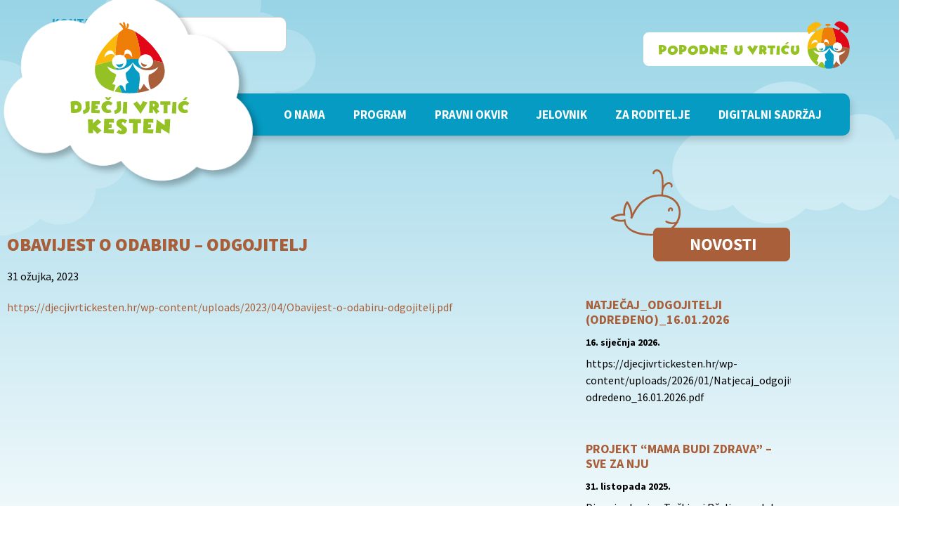

--- FILE ---
content_type: text/html; charset=UTF-8
request_url: https://djecjivrtickesten.hr/2023/03/31/obavijest-o-odabiru-odgojitelj-2/
body_size: 73486
content:
<!doctype html>
<html lang="hr">
<head>
	<meta charset="UTF-8">
	<meta name="viewport" content="width=device-width, initial-scale=1">
	<link rel="profile" href="https://gmpg.org/xfn/11">
	<title>OBAVIJEST O ODABIRU &#8211; ODGOJITELJ &#8211; DJEČJI VRTIĆ KESTEN</title>
<meta name='robots' content='max-image-preview:large' />
<link rel="alternate" type="application/rss+xml" title="DJEČJI VRTIĆ KESTEN &raquo; Kanal" href="https://djecjivrtickesten.hr/feed/" />
<link rel="alternate" type="application/rss+xml" title="DJEČJI VRTIĆ KESTEN &raquo; Kanal komentara" href="https://djecjivrtickesten.hr/comments/feed/" />
<link rel="alternate" type="application/rss+xml" title="DJEČJI VRTIĆ KESTEN &raquo; OBAVIJEST O ODABIRU &#8211; ODGOJITELJ Kanal komentara" href="https://djecjivrtickesten.hr/2023/03/31/obavijest-o-odabiru-odgojitelj-2/feed/" />
<link rel="alternate" title="oEmbed (JSON)" type="application/json+oembed" href="https://djecjivrtickesten.hr/wp-json/oembed/1.0/embed?url=https%3A%2F%2Fdjecjivrtickesten.hr%2F2023%2F03%2F31%2Fobavijest-o-odabiru-odgojitelj-2%2F" />
<link rel="alternate" title="oEmbed (XML)" type="text/xml+oembed" href="https://djecjivrtickesten.hr/wp-json/oembed/1.0/embed?url=https%3A%2F%2Fdjecjivrtickesten.hr%2F2023%2F03%2F31%2Fobavijest-o-odabiru-odgojitelj-2%2F&#038;format=xml" />
<style id='wp-img-auto-sizes-contain-inline-css'>
img:is([sizes=auto i],[sizes^="auto," i]){contain-intrinsic-size:3000px 1500px}
/*# sourceURL=wp-img-auto-sizes-contain-inline-css */
</style>
<style id='wp-emoji-styles-inline-css'>

	img.wp-smiley, img.emoji {
		display: inline !important;
		border: none !important;
		box-shadow: none !important;
		height: 1em !important;
		width: 1em !important;
		margin: 0 0.07em !important;
		vertical-align: -0.1em !important;
		background: none !important;
		padding: 0 !important;
	}
/*# sourceURL=wp-emoji-styles-inline-css */
</style>
<link rel='stylesheet' id='wp-block-library-css' href='https://djecjivrtickesten.hr/wp-includes/css/dist/block-library/style.min.css?ver=6.9' media='all' />
<style id='safe-svg-svg-icon-style-inline-css'>
.safe-svg-cover{text-align:center}.safe-svg-cover .safe-svg-inside{display:inline-block;max-width:100%}.safe-svg-cover svg{fill:currentColor;height:100%;max-height:100%;max-width:100%;width:100%}

/*# sourceURL=https://djecjivrtickesten.hr/wp-content/plugins/safe-svg/dist/safe-svg-block-frontend.css */
</style>
<style id='global-styles-inline-css'>
:root{--wp--preset--aspect-ratio--square: 1;--wp--preset--aspect-ratio--4-3: 4/3;--wp--preset--aspect-ratio--3-4: 3/4;--wp--preset--aspect-ratio--3-2: 3/2;--wp--preset--aspect-ratio--2-3: 2/3;--wp--preset--aspect-ratio--16-9: 16/9;--wp--preset--aspect-ratio--9-16: 9/16;--wp--preset--color--black: #000000;--wp--preset--color--cyan-bluish-gray: #abb8c3;--wp--preset--color--white: #ffffff;--wp--preset--color--pale-pink: #f78da7;--wp--preset--color--vivid-red: #cf2e2e;--wp--preset--color--luminous-vivid-orange: #ff6900;--wp--preset--color--luminous-vivid-amber: #fcb900;--wp--preset--color--light-green-cyan: #7bdcb5;--wp--preset--color--vivid-green-cyan: #00d084;--wp--preset--color--pale-cyan-blue: #8ed1fc;--wp--preset--color--vivid-cyan-blue: #0693e3;--wp--preset--color--vivid-purple: #9b51e0;--wp--preset--gradient--vivid-cyan-blue-to-vivid-purple: linear-gradient(135deg,rgb(6,147,227) 0%,rgb(155,81,224) 100%);--wp--preset--gradient--light-green-cyan-to-vivid-green-cyan: linear-gradient(135deg,rgb(122,220,180) 0%,rgb(0,208,130) 100%);--wp--preset--gradient--luminous-vivid-amber-to-luminous-vivid-orange: linear-gradient(135deg,rgb(252,185,0) 0%,rgb(255,105,0) 100%);--wp--preset--gradient--luminous-vivid-orange-to-vivid-red: linear-gradient(135deg,rgb(255,105,0) 0%,rgb(207,46,46) 100%);--wp--preset--gradient--very-light-gray-to-cyan-bluish-gray: linear-gradient(135deg,rgb(238,238,238) 0%,rgb(169,184,195) 100%);--wp--preset--gradient--cool-to-warm-spectrum: linear-gradient(135deg,rgb(74,234,220) 0%,rgb(151,120,209) 20%,rgb(207,42,186) 40%,rgb(238,44,130) 60%,rgb(251,105,98) 80%,rgb(254,248,76) 100%);--wp--preset--gradient--blush-light-purple: linear-gradient(135deg,rgb(255,206,236) 0%,rgb(152,150,240) 100%);--wp--preset--gradient--blush-bordeaux: linear-gradient(135deg,rgb(254,205,165) 0%,rgb(254,45,45) 50%,rgb(107,0,62) 100%);--wp--preset--gradient--luminous-dusk: linear-gradient(135deg,rgb(255,203,112) 0%,rgb(199,81,192) 50%,rgb(65,88,208) 100%);--wp--preset--gradient--pale-ocean: linear-gradient(135deg,rgb(255,245,203) 0%,rgb(182,227,212) 50%,rgb(51,167,181) 100%);--wp--preset--gradient--electric-grass: linear-gradient(135deg,rgb(202,248,128) 0%,rgb(113,206,126) 100%);--wp--preset--gradient--midnight: linear-gradient(135deg,rgb(2,3,129) 0%,rgb(40,116,252) 100%);--wp--preset--font-size--small: 13px;--wp--preset--font-size--medium: 20px;--wp--preset--font-size--large: 36px;--wp--preset--font-size--x-large: 42px;--wp--preset--spacing--20: 0.44rem;--wp--preset--spacing--30: 0.67rem;--wp--preset--spacing--40: 1rem;--wp--preset--spacing--50: 1.5rem;--wp--preset--spacing--60: 2.25rem;--wp--preset--spacing--70: 3.38rem;--wp--preset--spacing--80: 5.06rem;--wp--preset--shadow--natural: 6px 6px 9px rgba(0, 0, 0, 0.2);--wp--preset--shadow--deep: 12px 12px 50px rgba(0, 0, 0, 0.4);--wp--preset--shadow--sharp: 6px 6px 0px rgba(0, 0, 0, 0.2);--wp--preset--shadow--outlined: 6px 6px 0px -3px rgb(255, 255, 255), 6px 6px rgb(0, 0, 0);--wp--preset--shadow--crisp: 6px 6px 0px rgb(0, 0, 0);}:root { --wp--style--global--content-size: 800px;--wp--style--global--wide-size: 1200px; }:where(body) { margin: 0; }.wp-site-blocks > .alignleft { float: left; margin-right: 2em; }.wp-site-blocks > .alignright { float: right; margin-left: 2em; }.wp-site-blocks > .aligncenter { justify-content: center; margin-left: auto; margin-right: auto; }:where(.wp-site-blocks) > * { margin-block-start: 24px; margin-block-end: 0; }:where(.wp-site-blocks) > :first-child { margin-block-start: 0; }:where(.wp-site-blocks) > :last-child { margin-block-end: 0; }:root { --wp--style--block-gap: 24px; }:root :where(.is-layout-flow) > :first-child{margin-block-start: 0;}:root :where(.is-layout-flow) > :last-child{margin-block-end: 0;}:root :where(.is-layout-flow) > *{margin-block-start: 24px;margin-block-end: 0;}:root :where(.is-layout-constrained) > :first-child{margin-block-start: 0;}:root :where(.is-layout-constrained) > :last-child{margin-block-end: 0;}:root :where(.is-layout-constrained) > *{margin-block-start: 24px;margin-block-end: 0;}:root :where(.is-layout-flex){gap: 24px;}:root :where(.is-layout-grid){gap: 24px;}.is-layout-flow > .alignleft{float: left;margin-inline-start: 0;margin-inline-end: 2em;}.is-layout-flow > .alignright{float: right;margin-inline-start: 2em;margin-inline-end: 0;}.is-layout-flow > .aligncenter{margin-left: auto !important;margin-right: auto !important;}.is-layout-constrained > .alignleft{float: left;margin-inline-start: 0;margin-inline-end: 2em;}.is-layout-constrained > .alignright{float: right;margin-inline-start: 2em;margin-inline-end: 0;}.is-layout-constrained > .aligncenter{margin-left: auto !important;margin-right: auto !important;}.is-layout-constrained > :where(:not(.alignleft):not(.alignright):not(.alignfull)){max-width: var(--wp--style--global--content-size);margin-left: auto !important;margin-right: auto !important;}.is-layout-constrained > .alignwide{max-width: var(--wp--style--global--wide-size);}body .is-layout-flex{display: flex;}.is-layout-flex{flex-wrap: wrap;align-items: center;}.is-layout-flex > :is(*, div){margin: 0;}body .is-layout-grid{display: grid;}.is-layout-grid > :is(*, div){margin: 0;}body{padding-top: 0px;padding-right: 0px;padding-bottom: 0px;padding-left: 0px;}a:where(:not(.wp-element-button)){text-decoration: underline;}:root :where(.wp-element-button, .wp-block-button__link){background-color: #32373c;border-width: 0;color: #fff;font-family: inherit;font-size: inherit;font-style: inherit;font-weight: inherit;letter-spacing: inherit;line-height: inherit;padding-top: calc(0.667em + 2px);padding-right: calc(1.333em + 2px);padding-bottom: calc(0.667em + 2px);padding-left: calc(1.333em + 2px);text-decoration: none;text-transform: inherit;}.has-black-color{color: var(--wp--preset--color--black) !important;}.has-cyan-bluish-gray-color{color: var(--wp--preset--color--cyan-bluish-gray) !important;}.has-white-color{color: var(--wp--preset--color--white) !important;}.has-pale-pink-color{color: var(--wp--preset--color--pale-pink) !important;}.has-vivid-red-color{color: var(--wp--preset--color--vivid-red) !important;}.has-luminous-vivid-orange-color{color: var(--wp--preset--color--luminous-vivid-orange) !important;}.has-luminous-vivid-amber-color{color: var(--wp--preset--color--luminous-vivid-amber) !important;}.has-light-green-cyan-color{color: var(--wp--preset--color--light-green-cyan) !important;}.has-vivid-green-cyan-color{color: var(--wp--preset--color--vivid-green-cyan) !important;}.has-pale-cyan-blue-color{color: var(--wp--preset--color--pale-cyan-blue) !important;}.has-vivid-cyan-blue-color{color: var(--wp--preset--color--vivid-cyan-blue) !important;}.has-vivid-purple-color{color: var(--wp--preset--color--vivid-purple) !important;}.has-black-background-color{background-color: var(--wp--preset--color--black) !important;}.has-cyan-bluish-gray-background-color{background-color: var(--wp--preset--color--cyan-bluish-gray) !important;}.has-white-background-color{background-color: var(--wp--preset--color--white) !important;}.has-pale-pink-background-color{background-color: var(--wp--preset--color--pale-pink) !important;}.has-vivid-red-background-color{background-color: var(--wp--preset--color--vivid-red) !important;}.has-luminous-vivid-orange-background-color{background-color: var(--wp--preset--color--luminous-vivid-orange) !important;}.has-luminous-vivid-amber-background-color{background-color: var(--wp--preset--color--luminous-vivid-amber) !important;}.has-light-green-cyan-background-color{background-color: var(--wp--preset--color--light-green-cyan) !important;}.has-vivid-green-cyan-background-color{background-color: var(--wp--preset--color--vivid-green-cyan) !important;}.has-pale-cyan-blue-background-color{background-color: var(--wp--preset--color--pale-cyan-blue) !important;}.has-vivid-cyan-blue-background-color{background-color: var(--wp--preset--color--vivid-cyan-blue) !important;}.has-vivid-purple-background-color{background-color: var(--wp--preset--color--vivid-purple) !important;}.has-black-border-color{border-color: var(--wp--preset--color--black) !important;}.has-cyan-bluish-gray-border-color{border-color: var(--wp--preset--color--cyan-bluish-gray) !important;}.has-white-border-color{border-color: var(--wp--preset--color--white) !important;}.has-pale-pink-border-color{border-color: var(--wp--preset--color--pale-pink) !important;}.has-vivid-red-border-color{border-color: var(--wp--preset--color--vivid-red) !important;}.has-luminous-vivid-orange-border-color{border-color: var(--wp--preset--color--luminous-vivid-orange) !important;}.has-luminous-vivid-amber-border-color{border-color: var(--wp--preset--color--luminous-vivid-amber) !important;}.has-light-green-cyan-border-color{border-color: var(--wp--preset--color--light-green-cyan) !important;}.has-vivid-green-cyan-border-color{border-color: var(--wp--preset--color--vivid-green-cyan) !important;}.has-pale-cyan-blue-border-color{border-color: var(--wp--preset--color--pale-cyan-blue) !important;}.has-vivid-cyan-blue-border-color{border-color: var(--wp--preset--color--vivid-cyan-blue) !important;}.has-vivid-purple-border-color{border-color: var(--wp--preset--color--vivid-purple) !important;}.has-vivid-cyan-blue-to-vivid-purple-gradient-background{background: var(--wp--preset--gradient--vivid-cyan-blue-to-vivid-purple) !important;}.has-light-green-cyan-to-vivid-green-cyan-gradient-background{background: var(--wp--preset--gradient--light-green-cyan-to-vivid-green-cyan) !important;}.has-luminous-vivid-amber-to-luminous-vivid-orange-gradient-background{background: var(--wp--preset--gradient--luminous-vivid-amber-to-luminous-vivid-orange) !important;}.has-luminous-vivid-orange-to-vivid-red-gradient-background{background: var(--wp--preset--gradient--luminous-vivid-orange-to-vivid-red) !important;}.has-very-light-gray-to-cyan-bluish-gray-gradient-background{background: var(--wp--preset--gradient--very-light-gray-to-cyan-bluish-gray) !important;}.has-cool-to-warm-spectrum-gradient-background{background: var(--wp--preset--gradient--cool-to-warm-spectrum) !important;}.has-blush-light-purple-gradient-background{background: var(--wp--preset--gradient--blush-light-purple) !important;}.has-blush-bordeaux-gradient-background{background: var(--wp--preset--gradient--blush-bordeaux) !important;}.has-luminous-dusk-gradient-background{background: var(--wp--preset--gradient--luminous-dusk) !important;}.has-pale-ocean-gradient-background{background: var(--wp--preset--gradient--pale-ocean) !important;}.has-electric-grass-gradient-background{background: var(--wp--preset--gradient--electric-grass) !important;}.has-midnight-gradient-background{background: var(--wp--preset--gradient--midnight) !important;}.has-small-font-size{font-size: var(--wp--preset--font-size--small) !important;}.has-medium-font-size{font-size: var(--wp--preset--font-size--medium) !important;}.has-large-font-size{font-size: var(--wp--preset--font-size--large) !important;}.has-x-large-font-size{font-size: var(--wp--preset--font-size--x-large) !important;}
:root :where(.wp-block-pullquote){font-size: 1.5em;line-height: 1.6;}
/*# sourceURL=global-styles-inline-css */
</style>
<link rel='stylesheet' id='hello-elementor-css' href='https://djecjivrtickesten.hr/wp-content/themes/hello-elementor/assets/css/reset.css?ver=3.4.5' media='all' />
<link rel='stylesheet' id='hello-elementor-theme-style-css' href='https://djecjivrtickesten.hr/wp-content/themes/hello-elementor/assets/css/theme.css?ver=3.4.5' media='all' />
<link rel='stylesheet' id='hello-elementor-header-footer-css' href='https://djecjivrtickesten.hr/wp-content/themes/hello-elementor/assets/css/header-footer.css?ver=3.4.5' media='all' />
<link rel='stylesheet' id='elementor-frontend-css' href='https://djecjivrtickesten.hr/wp-content/plugins/elementor/assets/css/frontend.min.css?ver=3.34.1' media='all' />
<link rel='stylesheet' id='widget-heading-css' href='https://djecjivrtickesten.hr/wp-content/plugins/elementor/assets/css/widget-heading.min.css?ver=3.34.1' media='all' />
<link rel='stylesheet' id='widget-search-css' href='https://djecjivrtickesten.hr/wp-content/plugins/elementor-pro/assets/css/widget-search.min.css?ver=3.32.3' media='all' />
<link rel='stylesheet' id='e-animation-grow-css' href='https://djecjivrtickesten.hr/wp-content/plugins/elementor/assets/lib/animations/styles/e-animation-grow.min.css?ver=3.34.1' media='all' />
<link rel='stylesheet' id='widget-image-css' href='https://djecjivrtickesten.hr/wp-content/plugins/elementor/assets/css/widget-image.min.css?ver=3.34.1' media='all' />
<link rel='stylesheet' id='widget-nav-menu-css' href='https://djecjivrtickesten.hr/wp-content/plugins/elementor-pro/assets/css/widget-nav-menu.min.css?ver=3.32.3' media='all' />
<link rel='stylesheet' id='e-animation-fadeInUp-css' href='https://djecjivrtickesten.hr/wp-content/plugins/elementor/assets/lib/animations/styles/fadeInUp.min.css?ver=3.34.1' media='all' />
<link rel='stylesheet' id='widget-posts-css' href='https://djecjivrtickesten.hr/wp-content/plugins/elementor-pro/assets/css/widget-posts.min.css?ver=3.32.3' media='all' />
<link rel='stylesheet' id='e-animation-fadeInLeft-css' href='https://djecjivrtickesten.hr/wp-content/plugins/elementor/assets/lib/animations/styles/fadeInLeft.min.css?ver=3.34.1' media='all' />
<link rel='stylesheet' id='e-motion-fx-css' href='https://djecjivrtickesten.hr/wp-content/plugins/elementor-pro/assets/css/modules/motion-fx.min.css?ver=3.32.3' media='all' />
<link rel='stylesheet' id='e-animation-fadeInRight-css' href='https://djecjivrtickesten.hr/wp-content/plugins/elementor/assets/lib/animations/styles/fadeInRight.min.css?ver=3.34.1' media='all' />
<link rel='stylesheet' id='widget-post-info-css' href='https://djecjivrtickesten.hr/wp-content/plugins/elementor-pro/assets/css/widget-post-info.min.css?ver=3.32.3' media='all' />
<link rel='stylesheet' id='widget-icon-list-css' href='https://djecjivrtickesten.hr/wp-content/plugins/elementor/assets/css/widget-icon-list.min.css?ver=3.34.1' media='all' />
<link rel='stylesheet' id='elementor-icons-shared-0-css' href='https://djecjivrtickesten.hr/wp-content/plugins/elementor/assets/lib/font-awesome/css/fontawesome.min.css?ver=5.15.3' media='all' />
<link rel='stylesheet' id='elementor-icons-fa-regular-css' href='https://djecjivrtickesten.hr/wp-content/plugins/elementor/assets/lib/font-awesome/css/regular.min.css?ver=5.15.3' media='all' />
<link rel='stylesheet' id='elementor-icons-fa-solid-css' href='https://djecjivrtickesten.hr/wp-content/plugins/elementor/assets/lib/font-awesome/css/solid.min.css?ver=5.15.3' media='all' />
<link rel='stylesheet' id='elementor-icons-css' href='https://djecjivrtickesten.hr/wp-content/plugins/elementor/assets/lib/eicons/css/elementor-icons.min.css?ver=5.45.0' media='all' />
<link rel='stylesheet' id='elementor-post-6-css' href='https://djecjivrtickesten.hr/wp-content/uploads/elementor/css/post-6.css?ver=1768809747' media='all' />
<link rel='stylesheet' id='elementor-post-10-css' href='https://djecjivrtickesten.hr/wp-content/uploads/elementor/css/post-10.css?ver=1768814829' media='all' />
<link rel='stylesheet' id='elementor-post-105-css' href='https://djecjivrtickesten.hr/wp-content/uploads/elementor/css/post-105.css?ver=1768814954' media='all' />
<link rel='stylesheet' id='elementor-post-432-css' href='https://djecjivrtickesten.hr/wp-content/uploads/elementor/css/post-432.css?ver=1768809784' media='all' />
<link rel='stylesheet' id='elementor-gf-sourcesanspro-css' href='https://fonts.googleapis.com/css?family=Source+Sans+Pro:100,100italic,200,200italic,300,300italic,400,400italic,500,500italic,600,600italic,700,700italic,800,800italic,900,900italic&#038;display=auto' media='all' />
<link rel='stylesheet' id='elementor-gf-roboto-css' href='https://fonts.googleapis.com/css?family=Roboto:100,100italic,200,200italic,300,300italic,400,400italic,500,500italic,600,600italic,700,700italic,800,800italic,900,900italic&#038;display=auto' media='all' />
<script src="https://djecjivrtickesten.hr/wp-includes/js/jquery/jquery.min.js?ver=3.7.1" id="jquery-core-js"></script>
<script src="https://djecjivrtickesten.hr/wp-includes/js/jquery/jquery-migrate.min.js?ver=3.4.1" id="jquery-migrate-js"></script>
<link rel="https://api.w.org/" href="https://djecjivrtickesten.hr/wp-json/" /><link rel="alternate" title="JSON" type="application/json" href="https://djecjivrtickesten.hr/wp-json/wp/v2/posts/1099" /><link rel="EditURI" type="application/rsd+xml" title="RSD" href="https://djecjivrtickesten.hr/xmlrpc.php?rsd" />
<meta name="generator" content="WordPress 6.9" />
<link rel="canonical" href="https://djecjivrtickesten.hr/2023/03/31/obavijest-o-odabiru-odgojitelj-2/" />
<link rel='shortlink' href='https://djecjivrtickesten.hr/?p=1099' />
<meta name="generator" content="Elementor 3.34.1; features: additional_custom_breakpoints; settings: css_print_method-external, google_font-enabled, font_display-auto">
			<style>
				.e-con.e-parent:nth-of-type(n+4):not(.e-lazyloaded):not(.e-no-lazyload),
				.e-con.e-parent:nth-of-type(n+4):not(.e-lazyloaded):not(.e-no-lazyload) * {
					background-image: none !important;
				}
				@media screen and (max-height: 1024px) {
					.e-con.e-parent:nth-of-type(n+3):not(.e-lazyloaded):not(.e-no-lazyload),
					.e-con.e-parent:nth-of-type(n+3):not(.e-lazyloaded):not(.e-no-lazyload) * {
						background-image: none !important;
					}
				}
				@media screen and (max-height: 640px) {
					.e-con.e-parent:nth-of-type(n+2):not(.e-lazyloaded):not(.e-no-lazyload),
					.e-con.e-parent:nth-of-type(n+2):not(.e-lazyloaded):not(.e-no-lazyload) * {
						background-image: none !important;
					}
				}
			</style>
			<link rel="icon" href="https://djecjivrtickesten.hr/wp-content/uploads/2025/10/cropped-favicon_dv_kesten-32x32.png" sizes="32x32" />
<link rel="icon" href="https://djecjivrtickesten.hr/wp-content/uploads/2025/10/cropped-favicon_dv_kesten-192x192.png" sizes="192x192" />
<link rel="apple-touch-icon" href="https://djecjivrtickesten.hr/wp-content/uploads/2025/10/cropped-favicon_dv_kesten-180x180.png" />
<meta name="msapplication-TileImage" content="https://djecjivrtickesten.hr/wp-content/uploads/2025/10/cropped-favicon_dv_kesten-270x270.png" />
</head>
<body class="wp-singular post-template-default single single-post postid-1099 single-format-standard wp-custom-logo wp-embed-responsive wp-theme-hello-elementor hello-elementor-default elementor-default elementor-kit-6 elementor-page-432">


<a class="skip-link screen-reader-text" href="#content">Idi na sadržaj</a>

		<header data-elementor-type="header" data-elementor-id="10" class="elementor elementor-10 elementor-location-header" data-elementor-post-type="elementor_library">
			<div class="elementor-element elementor-element-f215a2a elementor-hidden-mobile e-flex e-con-boxed e-con e-parent" data-id="f215a2a" data-element_type="container">
					<div class="e-con-inner">
		<div class="elementor-element elementor-element-29db09b e-con-full e-flex e-con e-child" data-id="29db09b" data-element_type="container">
				<div class="elementor-element elementor-element-177cfa4 elementor-widget elementor-widget-heading" data-id="177cfa4" data-element_type="widget" data-widget_type="heading.default">
				<div class="elementor-widget-container">
					<h5 class="elementor-heading-title elementor-size-default"><a href="https://djecjivrtickesten.hr/kontakt/">KONTAKT</a></h5>				</div>
				</div>
				<div class="elementor-element elementor-element-de13500 elementor-widget__width-initial elementor-widget elementor-widget-search" data-id="de13500" data-element_type="widget" data-settings="{&quot;submit_trigger&quot;:&quot;key_enter&quot;,&quot;pagination_type_options&quot;:&quot;none&quot;}" data-widget_type="search.default">
				<div class="elementor-widget-container">
							<search class="e-search hidden" role="search">
			<form class="e-search-form" action="https://djecjivrtickesten.hr" method="get">

				
				<label class="e-search-label" for="search-de13500">
					<span class="elementor-screen-only">
						Search					</span>
					<i aria-hidden="true" class="fas fa-search"></i>				</label>

				<div class="e-search-input-wrapper">
					<input id="search-de13500" placeholder="" class="e-search-input" type="search" name="s" value="" autocomplete="off" role="combobox" aria-autocomplete="list" aria-expanded="false" aria-controls="results-de13500" aria-haspopup="listbox">
					<i aria-hidden="true" class="fas fa-times"></i>										<output id="results-de13500" class="e-search-results-container hide-loader" aria-live="polite" aria-atomic="true" aria-label="Results for search" tabindex="0">
						<div class="e-search-results"></div>
											</output>
									</div>
				
				
				<button class="e-search-submit elementor-screen-only " type="submit" aria-label="Search">
					
									</button>
				<input type="hidden" name="e_search_props" value="de13500-10">
			</form>
		</search>
						</div>
				</div>
				</div>
		<div class="elementor-element elementor-element-efb54c3 e-con-full elementor-hidden-mobile e-flex e-con e-child" data-id="efb54c3" data-element_type="container">
				<div class="elementor-element elementor-element-b865a11 elementor-widget elementor-widget-image" data-id="b865a11" data-element_type="widget" data-widget_type="image.default">
				<div class="elementor-widget-container">
																<a href="https://popodneuvrticu.djecjivrtickesten.hr/" target="_blank">
							<img width="294" height="68" src="https://djecjivrtickesten.hr/wp-content/uploads/2021/05/popodne_u_vrticu.svg" class="elementor-animation-grow attachment-full size-full wp-image-22" alt="" />								</a>
															</div>
				</div>
				</div>
					</div>
				</div>
		<div class="elementor-element elementor-element-5cecc01 e-flex e-con-boxed e-con e-parent" data-id="5cecc01" data-element_type="container" data-settings="{&quot;background_background&quot;:&quot;classic&quot;}">
					<div class="e-con-inner">
		<div class="elementor-element elementor-element-1ed8fdf e-con-full e-flex e-con e-child" data-id="1ed8fdf" data-element_type="container" data-settings="{&quot;background_background&quot;:&quot;classic&quot;}">
				<div class="elementor-element elementor-element-37be8e5 elementor-nav-menu__align-end elementor-nav-menu--dropdown-mobile elementor-nav-menu--stretch elementor-widget-tablet__width-initial elementor-nav-menu__text-align-aside elementor-nav-menu--toggle elementor-nav-menu--burger elementor-widget elementor-widget-nav-menu" data-id="37be8e5" data-element_type="widget" data-settings="{&quot;full_width&quot;:&quot;stretch&quot;,&quot;layout&quot;:&quot;horizontal&quot;,&quot;submenu_icon&quot;:{&quot;value&quot;:&quot;&lt;i class=\&quot;fas fa-caret-down\&quot; aria-hidden=\&quot;true\&quot;&gt;&lt;\/i&gt;&quot;,&quot;library&quot;:&quot;fa-solid&quot;},&quot;toggle&quot;:&quot;burger&quot;}" data-widget_type="nav-menu.default">
				<div class="elementor-widget-container">
								<nav aria-label="Menu" class="elementor-nav-menu--main elementor-nav-menu__container elementor-nav-menu--layout-horizontal e--pointer-none">
				<ul id="menu-1-37be8e5" class="elementor-nav-menu"><li class="menu-item menu-item-type-post_type menu-item-object-page menu-item-54"><a href="https://djecjivrtickesten.hr/o-nama/" class="elementor-item">O nama</a></li>
<li class="menu-item menu-item-type-post_type menu-item-object-page menu-item-57"><a href="https://djecjivrtickesten.hr/programi/" class="elementor-item">PROGRAM</a></li>
<li class="menu-item menu-item-type-post_type menu-item-object-page menu-item-1547"><a href="https://djecjivrtickesten.hr/pravni-okvir/" class="elementor-item">Pravni okvir</a></li>
<li class="menu-item menu-item-type-post_type menu-item-object-page menu-item-1546"><a href="https://djecjivrtickesten.hr/jelovnik/" class="elementor-item">Jelovnik</a></li>
<li class="menu-item menu-item-type-post_type menu-item-object-page menu-item-58"><a href="https://djecjivrtickesten.hr/za-roditelje/" class="elementor-item">Za roditelje</a></li>
<li class="menu-item menu-item-type-post_type menu-item-object-page menu-item-1545"><a href="https://djecjivrtickesten.hr/digitalni-sadrzaj/" class="elementor-item">Digitalni sadržaj</a></li>
</ul>			</nav>
					<div class="elementor-menu-toggle" role="button" tabindex="0" aria-label="Menu Toggle" aria-expanded="false">
			<i aria-hidden="true" role="presentation" class="elementor-menu-toggle__icon--open eicon-menu-bar"></i><i aria-hidden="true" role="presentation" class="elementor-menu-toggle__icon--close eicon-close"></i>		</div>
					<nav class="elementor-nav-menu--dropdown elementor-nav-menu__container" aria-hidden="true">
				<ul id="menu-2-37be8e5" class="elementor-nav-menu"><li class="menu-item menu-item-type-post_type menu-item-object-page menu-item-54"><a href="https://djecjivrtickesten.hr/o-nama/" class="elementor-item" tabindex="-1">O nama</a></li>
<li class="menu-item menu-item-type-post_type menu-item-object-page menu-item-57"><a href="https://djecjivrtickesten.hr/programi/" class="elementor-item" tabindex="-1">PROGRAM</a></li>
<li class="menu-item menu-item-type-post_type menu-item-object-page menu-item-1547"><a href="https://djecjivrtickesten.hr/pravni-okvir/" class="elementor-item" tabindex="-1">Pravni okvir</a></li>
<li class="menu-item menu-item-type-post_type menu-item-object-page menu-item-1546"><a href="https://djecjivrtickesten.hr/jelovnik/" class="elementor-item" tabindex="-1">Jelovnik</a></li>
<li class="menu-item menu-item-type-post_type menu-item-object-page menu-item-58"><a href="https://djecjivrtickesten.hr/za-roditelje/" class="elementor-item" tabindex="-1">Za roditelje</a></li>
<li class="menu-item menu-item-type-post_type menu-item-object-page menu-item-1545"><a href="https://djecjivrtickesten.hr/digitalni-sadrzaj/" class="elementor-item" tabindex="-1">Digitalni sadržaj</a></li>
</ul>			</nav>
						</div>
				</div>
				</div>
					</div>
				</div>
				<section class="elementor-section elementor-top-section elementor-element elementor-element-6489f79 elementor-section-full_width elementor-hidden-desktop elementor-hidden-tablet elementor-hidden-mobile elementor-section-height-default elementor-section-height-default" data-id="6489f79" data-element_type="section">
						<div class="elementor-container elementor-column-gap-default">
					<div class="elementor-column elementor-col-50 elementor-top-column elementor-element elementor-element-f2f6413" data-id="f2f6413" data-element_type="column">
			<div class="elementor-widget-wrap elementor-element-populated">
						<div class="elementor-element elementor-element-f0fa15a elementor-absolute elementor-widget__width-initial elementor-widget elementor-widget-theme-site-logo elementor-widget-image" data-id="f0fa15a" data-element_type="widget" data-settings="{&quot;_position&quot;:&quot;absolute&quot;}" data-widget_type="theme-site-logo.default">
				<div class="elementor-widget-container">
											<a href="https://djecjivrtickesten.hr">
			<img width="175" height="166" src="https://djecjivrtickesten.hr/wp-content/uploads/2021/05/dv_kesten_logo.svg" class="elementor-animation-grow attachment-full size-full wp-image-7" alt="" />				</a>
											</div>
				</div>
				<div class="elementor-element elementor-element-006a5b0 elementor-widget__width-initial elementor-absolute elementor-widget elementor-widget-image" data-id="006a5b0" data-element_type="widget" data-settings="{&quot;_position&quot;:&quot;absolute&quot;}" data-widget_type="image.default">
				<div class="elementor-widget-container">
															<img fetchpriority="high" width="437" height="332" src="https://djecjivrtickesten.hr/wp-content/uploads/2021/05/oblak_logo.png" class="attachment-full size-full wp-image-12" alt="" srcset="https://djecjivrtickesten.hr/wp-content/uploads/2021/05/oblak_logo.png 437w, https://djecjivrtickesten.hr/wp-content/uploads/2021/05/oblak_logo-300x228.png 300w" sizes="(max-width: 437px) 100vw, 437px" />															</div>
				</div>
					</div>
		</div>
				<div class="elementor-column elementor-col-50 elementor-top-column elementor-element elementor-element-eace46b" data-id="eace46b" data-element_type="column">
			<div class="elementor-widget-wrap elementor-element-populated">
						<div class="elementor-element elementor-element-8bde214 elementor-nav-menu__align-end e-transform elementor-nav-menu--dropdown-tablet elementor-nav-menu__text-align-aside elementor-nav-menu--toggle elementor-nav-menu--burger elementor-widget elementor-widget-nav-menu" data-id="8bde214" data-element_type="widget" data-settings="{&quot;layout&quot;:&quot;horizontal&quot;,&quot;submenu_icon&quot;:{&quot;value&quot;:&quot;&lt;i class=\&quot;fas fa-caret-down\&quot; aria-hidden=\&quot;true\&quot;&gt;&lt;\/i&gt;&quot;,&quot;library&quot;:&quot;fa-solid&quot;},&quot;toggle&quot;:&quot;burger&quot;,&quot;_transform_translateX_effect&quot;:{&quot;unit&quot;:&quot;px&quot;,&quot;size&quot;:&quot;&quot;,&quot;sizes&quot;:[]},&quot;_transform_translateX_effect_tablet&quot;:{&quot;unit&quot;:&quot;px&quot;,&quot;size&quot;:&quot;&quot;,&quot;sizes&quot;:[]},&quot;_transform_translateX_effect_mobile&quot;:{&quot;unit&quot;:&quot;px&quot;,&quot;size&quot;:&quot;&quot;,&quot;sizes&quot;:[]},&quot;_transform_translateY_effect&quot;:{&quot;unit&quot;:&quot;px&quot;,&quot;size&quot;:&quot;&quot;,&quot;sizes&quot;:[]},&quot;_transform_translateY_effect_tablet&quot;:{&quot;unit&quot;:&quot;px&quot;,&quot;size&quot;:&quot;&quot;,&quot;sizes&quot;:[]},&quot;_transform_translateY_effect_mobile&quot;:{&quot;unit&quot;:&quot;px&quot;,&quot;size&quot;:&quot;&quot;,&quot;sizes&quot;:[]}}" data-widget_type="nav-menu.default">
				<div class="elementor-widget-container">
								<nav aria-label="Menu" class="elementor-nav-menu--main elementor-nav-menu__container elementor-nav-menu--layout-horizontal e--pointer-none">
				<ul id="menu-1-8bde214" class="elementor-nav-menu"><li class="menu-item menu-item-type-post_type menu-item-object-page menu-item-54"><a href="https://djecjivrtickesten.hr/o-nama/" class="elementor-item">O nama</a></li>
<li class="menu-item menu-item-type-post_type menu-item-object-page menu-item-57"><a href="https://djecjivrtickesten.hr/programi/" class="elementor-item">PROGRAM</a></li>
<li class="menu-item menu-item-type-post_type menu-item-object-page menu-item-1547"><a href="https://djecjivrtickesten.hr/pravni-okvir/" class="elementor-item">Pravni okvir</a></li>
<li class="menu-item menu-item-type-post_type menu-item-object-page menu-item-1546"><a href="https://djecjivrtickesten.hr/jelovnik/" class="elementor-item">Jelovnik</a></li>
<li class="menu-item menu-item-type-post_type menu-item-object-page menu-item-58"><a href="https://djecjivrtickesten.hr/za-roditelje/" class="elementor-item">Za roditelje</a></li>
<li class="menu-item menu-item-type-post_type menu-item-object-page menu-item-1545"><a href="https://djecjivrtickesten.hr/digitalni-sadrzaj/" class="elementor-item">Digitalni sadržaj</a></li>
</ul>			</nav>
					<div class="elementor-menu-toggle" role="button" tabindex="0" aria-label="Menu Toggle" aria-expanded="false">
			<i aria-hidden="true" role="presentation" class="elementor-menu-toggle__icon--open eicon-menu-bar"></i><i aria-hidden="true" role="presentation" class="elementor-menu-toggle__icon--close eicon-close"></i>		</div>
					<nav class="elementor-nav-menu--dropdown elementor-nav-menu__container" aria-hidden="true">
				<ul id="menu-2-8bde214" class="elementor-nav-menu"><li class="menu-item menu-item-type-post_type menu-item-object-page menu-item-54"><a href="https://djecjivrtickesten.hr/o-nama/" class="elementor-item" tabindex="-1">O nama</a></li>
<li class="menu-item menu-item-type-post_type menu-item-object-page menu-item-57"><a href="https://djecjivrtickesten.hr/programi/" class="elementor-item" tabindex="-1">PROGRAM</a></li>
<li class="menu-item menu-item-type-post_type menu-item-object-page menu-item-1547"><a href="https://djecjivrtickesten.hr/pravni-okvir/" class="elementor-item" tabindex="-1">Pravni okvir</a></li>
<li class="menu-item menu-item-type-post_type menu-item-object-page menu-item-1546"><a href="https://djecjivrtickesten.hr/jelovnik/" class="elementor-item" tabindex="-1">Jelovnik</a></li>
<li class="menu-item menu-item-type-post_type menu-item-object-page menu-item-58"><a href="https://djecjivrtickesten.hr/za-roditelje/" class="elementor-item" tabindex="-1">Za roditelje</a></li>
<li class="menu-item menu-item-type-post_type menu-item-object-page menu-item-1545"><a href="https://djecjivrtickesten.hr/digitalni-sadrzaj/" class="elementor-item" tabindex="-1">Digitalni sadržaj</a></li>
</ul>			</nav>
						</div>
				</div>
					</div>
		</div>
					</div>
		</section>
		<div class="elementor-element elementor-element-a30dc2d e-flex e-con-boxed e-con e-parent" data-id="a30dc2d" data-element_type="container">
					<div class="e-con-inner">
		<div class="elementor-element elementor-element-74dae3f e-con-full e-flex e-con e-child" data-id="74dae3f" data-element_type="container">
				<div class="elementor-element elementor-element-9a81b49 elementor-absolute elementor-widget__width-initial elementor-widget elementor-widget-theme-site-logo elementor-widget-image" data-id="9a81b49" data-element_type="widget" data-settings="{&quot;_position&quot;:&quot;absolute&quot;}" data-widget_type="theme-site-logo.default">
				<div class="elementor-widget-container">
											<a href="https://djecjivrtickesten.hr">
			<img width="175" height="166" src="https://djecjivrtickesten.hr/wp-content/uploads/2021/05/dv_kesten_logo.svg" class="elementor-animation-grow attachment-full size-full wp-image-7" alt="" />				</a>
											</div>
				</div>
				<div class="elementor-element elementor-element-32958d2 elementor-absolute elementor-widget elementor-widget-image" data-id="32958d2" data-element_type="widget" data-settings="{&quot;_position&quot;:&quot;absolute&quot;}" data-widget_type="image.default">
				<div class="elementor-widget-container">
															<img src="https://djecjivrtickesten.hr/wp-content/uploads/elementor/thumbs/oblak_logo-p70hxypkxfhblxet4osyogn2lcj60keuqmkpi1dkjk.png" title="oblak_logo" alt="oblak_logo" loading="lazy" />															</div>
				</div>
				</div>
					</div>
				</div>
				</header>
				<div data-elementor-type="single-post" data-elementor-id="432" class="elementor elementor-432 elementor-location-single post-1099 post type-post status-publish format-standard hentry category-natjecaji" data-elementor-post-type="elementor_library">
					<section class="elementor-section elementor-top-section elementor-element elementor-element-30ec97b elementor-section-boxed elementor-section-height-default elementor-section-height-default" data-id="30ec97b" data-element_type="section">
						<div class="elementor-container elementor-column-gap-default">
					<div class="elementor-column elementor-col-100 elementor-top-column elementor-element elementor-element-f672127" data-id="f672127" data-element_type="column">
			<div class="elementor-widget-wrap">
							</div>
		</div>
					</div>
		</section>
				<section class="elementor-section elementor-top-section elementor-element elementor-element-7f3f880 elementor-section-height-min-height elementor-section-boxed elementor-section-height-default elementor-section-items-middle" data-id="7f3f880" data-element_type="section" data-settings="{&quot;background_background&quot;:&quot;gradient&quot;}">
							<div class="elementor-background-overlay"></div>
							<div class="elementor-container elementor-column-gap-default">
					<div class="elementor-column elementor-col-33 elementor-top-column elementor-element elementor-element-7bec331" data-id="7bec331" data-element_type="column">
			<div class="elementor-widget-wrap elementor-element-populated">
						<div class="elementor-element elementor-element-ff4e01f elementor-absolute elementor-invisible elementor-widget elementor-widget-image" data-id="ff4e01f" data-element_type="widget" data-settings="{&quot;motion_fx_motion_fx_mouse&quot;:&quot;yes&quot;,&quot;motion_fx_mouseTrack_effect&quot;:&quot;yes&quot;,&quot;motion_fx_mouseTrack_speed&quot;:{&quot;unit&quot;:&quot;px&quot;,&quot;size&quot;:0.299999999999999988897769753748434595763683319091796875,&quot;sizes&quot;:[]},&quot;_animation&quot;:&quot;fadeInLeft&quot;,&quot;_position&quot;:&quot;absolute&quot;}" data-widget_type="image.default">
				<div class="elementor-widget-container">
															<img loading="lazy" width="282" height="187" src="https://djecjivrtickesten.hr/wp-content/uploads/2021/05/oblak_1.svg" class="attachment-full size-full wp-image-94" alt="" />															</div>
				</div>
					</div>
		</div>
				<div class="elementor-column elementor-col-33 elementor-top-column elementor-element elementor-element-9b872c3" data-id="9b872c3" data-element_type="column">
			<div class="elementor-widget-wrap elementor-element-populated">
						<div class="elementor-element elementor-element-145dfce animated-fast elementor-absolute elementor-invisible elementor-widget elementor-widget-image" data-id="145dfce" data-element_type="widget" data-settings="{&quot;motion_fx_motion_fx_mouse&quot;:&quot;yes&quot;,&quot;motion_fx_mouseTrack_effect&quot;:&quot;yes&quot;,&quot;motion_fx_mouseTrack_speed&quot;:{&quot;unit&quot;:&quot;px&quot;,&quot;size&quot;:0.200000000000000011102230246251565404236316680908203125,&quot;sizes&quot;:[]},&quot;_animation&quot;:&quot;fadeInLeft&quot;,&quot;_position&quot;:&quot;absolute&quot;}" data-widget_type="image.default">
				<div class="elementor-widget-container">
															<img loading="lazy" width="236" height="128" src="https://djecjivrtickesten.hr/wp-content/uploads/2021/05/oblak_2.svg" class="attachment-full size-full wp-image-95" alt="" />															</div>
				</div>
					</div>
		</div>
				<div class="elementor-column elementor-col-33 elementor-top-column elementor-element elementor-element-d028dab" data-id="d028dab" data-element_type="column">
			<div class="elementor-widget-wrap elementor-element-populated">
						<div class="elementor-element elementor-element-3a6765f elementor-absolute elementor-invisible elementor-widget elementor-widget-image" data-id="3a6765f" data-element_type="widget" data-settings="{&quot;motion_fx_motion_fx_mouse&quot;:&quot;yes&quot;,&quot;motion_fx_mouseTrack_effect&quot;:&quot;yes&quot;,&quot;motion_fx_mouseTrack_speed&quot;:{&quot;unit&quot;:&quot;px&quot;,&quot;size&quot;:0.1000000000000000055511151231257827021181583404541015625,&quot;sizes&quot;:[]},&quot;_animation&quot;:&quot;fadeInRight&quot;,&quot;_position&quot;:&quot;absolute&quot;}" data-widget_type="image.default">
				<div class="elementor-widget-container">
															<img loading="lazy" width="330" height="176" src="https://djecjivrtickesten.hr/wp-content/uploads/2021/05/oblak_3.svg" class="attachment-full size-full wp-image-96" alt="" />															</div>
				</div>
					</div>
		</div>
					</div>
		</section>
				<section class="elementor-section elementor-top-section elementor-element elementor-element-c518105 elementor-section-boxed elementor-section-height-default elementor-section-height-default" data-id="c518105" data-element_type="section">
						<div class="elementor-container elementor-column-gap-default">
					<div class="elementor-column elementor-col-33 elementor-top-column elementor-element elementor-element-a98478a" data-id="a98478a" data-element_type="column">
			<div class="elementor-widget-wrap elementor-element-populated">
						<div class="elementor-element elementor-element-ec96496 elementor-widget elementor-widget-theme-post-title elementor-page-title elementor-widget-heading" data-id="ec96496" data-element_type="widget" data-widget_type="theme-post-title.default">
				<div class="elementor-widget-container">
					<h1 class="elementor-heading-title elementor-size-default">OBAVIJEST O ODABIRU &#8211; ODGOJITELJ</h1>				</div>
				</div>
				<div class="elementor-element elementor-element-2ae899c elementor-widget elementor-widget-post-info" data-id="2ae899c" data-element_type="widget" data-widget_type="post-info.default">
				<div class="elementor-widget-container">
							<ul class="elementor-inline-items elementor-icon-list-items elementor-post-info">
								<li class="elementor-icon-list-item elementor-repeater-item-1e2e5d6 elementor-inline-item" itemprop="datePublished">
													<span class="elementor-icon-list-text elementor-post-info__item elementor-post-info__item--type-date">
										<time>31 ožujka, 2023</time>					</span>
								</li>
				</ul>
						</div>
				</div>
				<div class="elementor-element elementor-element-9cad8ab elementor-widget elementor-widget-theme-post-content" data-id="9cad8ab" data-element_type="widget" data-widget_type="theme-post-content.default">
				<div class="elementor-widget-container">
					
<p><a href="https://djecjivrtickesten.hr/wp-content/uploads/2023/04/Obavijest-o-odabiru-odgojitelj.pdf">https://djecjivrtickesten.hr/wp-content/uploads/2023/04/Obavijest-o-odabiru-odgojitelj.pdf</a></p>
				</div>
				</div>
					</div>
		</div>
				<div class="elementor-column elementor-col-33 elementor-top-column elementor-element elementor-element-ae38809" data-id="ae38809" data-element_type="column">
			<div class="elementor-widget-wrap">
							</div>
		</div>
				<div class="elementor-column elementor-col-33 elementor-top-column elementor-element elementor-element-ed97b74" data-id="ed97b74" data-element_type="column">
			<div class="elementor-widget-wrap elementor-element-populated">
						<div class="elementor-element elementor-element-e64c5bf elementor-widget elementor-widget-image" data-id="e64c5bf" data-element_type="widget" data-widget_type="image.default">
				<div class="elementor-widget-container">
															<img loading="lazy" width="258" height="133" src="https://djecjivrtickesten.hr/wp-content/uploads/2021/05/novosti.png" class="attachment-full size-full wp-image-372" alt="" />															</div>
				</div>
				<div class="elementor-element elementor-element-09b66e0 elementor-grid-1 elementor-grid-tablet-2 elementor-grid-mobile-1 elementor-posts--thumbnail-top elementor-widget elementor-widget-posts" data-id="09b66e0" data-element_type="widget" data-settings="{&quot;classic_row_gap&quot;:{&quot;unit&quot;:&quot;px&quot;,&quot;size&quot;:44,&quot;sizes&quot;:[]},&quot;classic_columns&quot;:&quot;1&quot;,&quot;classic_columns_tablet&quot;:&quot;2&quot;,&quot;classic_columns_mobile&quot;:&quot;1&quot;,&quot;classic_row_gap_tablet&quot;:{&quot;unit&quot;:&quot;px&quot;,&quot;size&quot;:&quot;&quot;,&quot;sizes&quot;:[]},&quot;classic_row_gap_mobile&quot;:{&quot;unit&quot;:&quot;px&quot;,&quot;size&quot;:&quot;&quot;,&quot;sizes&quot;:[]}}" data-widget_type="posts.classic">
				<div class="elementor-widget-container">
							<div class="elementor-posts-container elementor-posts elementor-posts--skin-classic elementor-grid" role="list">
				<article class="elementor-post elementor-grid-item post-2186 post type-post status-publish format-standard hentry category-natjecaji" role="listitem">
				<div class="elementor-post__text">
				<h3 class="elementor-post__title">
			<a href="https://djecjivrtickesten.hr/2026/01/16/natjecaj_odgojitelji-odredeno_16-01-2026/" >
				NATJEČAJ_ODGOJITELJI (ODREĐENO)_16.01.2026			</a>
		</h3>
				<div class="elementor-post__meta-data">
					<span class="elementor-post-date">
			16. siječnja 2026.		</span>
				</div>
				<div class="elementor-post__excerpt">
			<p>https://djecjivrtickesten.hr/wp-content/uploads/2026/01/Natjecaj_odgojitelj-odredeno_16.01.2026.pdf</p>
		</div>
				</div>
				</article>
				<article class="elementor-post elementor-grid-item post-2144 post type-post status-publish format-standard hentry category-vijesti" role="listitem">
				<div class="elementor-post__text">
				<h3 class="elementor-post__title">
			<a href="https://djecjivrtickesten.hr/2025/10/31/projekt-mama-budi-zdrava-sve-za-nju/" >
				Projekt “Mama budi zdrava” &#8211; Sve za nju			</a>
		</h3>
				<div class="elementor-post__meta-data">
					<span class="elementor-post-date">
			31. listopada 2025.		</span>
				</div>
				<div class="elementor-post__excerpt">
			<p>Djeca iz skupina Točkice i Pčelice poslala poruku ljubavi i podrške svim mamama U sklopu projekta „Sve za nju – Mama budi zdrava“, djeca iz</p>
		</div>
				</div>
				</article>
				<article class="elementor-post elementor-grid-item post-1526 post type-post status-publish format-standard hentry category-natjecaji" role="listitem">
				<div class="elementor-post__text">
				<h3 class="elementor-post__title">
			<a href="https://djecjivrtickesten.hr/2025/10/13/natjecaj_odgojitelj-neodredeno_13-10-2025/" >
				NATJEČAJ_ODGOJITELJ (NEODREĐENO)_13.10.2025			</a>
		</h3>
				<div class="elementor-post__meta-data">
					<span class="elementor-post-date">
			13. listopada 2025.		</span>
				</div>
				<div class="elementor-post__excerpt">
			<p>https://djecjivrtickesten.hr/wp-content/uploads/2025/10/Natjecaj_odgojitelj-neodredeno_13.10.2025.pdf</p>
		</div>
				</div>
				</article>
				</div>
		
						</div>
				</div>
					</div>
		</div>
					</div>
		</section>
				</div>
				<footer data-elementor-type="footer" data-elementor-id="105" class="elementor elementor-105 elementor-location-footer" data-elementor-post-type="elementor_library">
					<section class="elementor-section elementor-top-section elementor-element elementor-element-280a0d7 elementor-section-boxed elementor-section-height-default elementor-section-height-default" data-id="280a0d7" data-element_type="section">
						<div class="elementor-container elementor-column-gap-default">
					<div class="elementor-column elementor-col-100 elementor-top-column elementor-element elementor-element-ddb6ad9" data-id="ddb6ad9" data-element_type="column">
			<div class="elementor-widget-wrap elementor-element-populated">
						<div class="elementor-element elementor-element-d903410 elementor-absolute elementor-widget-tablet__width-initial elementor-invisible elementor-widget elementor-widget-image" data-id="d903410" data-element_type="widget" data-settings="{&quot;_position&quot;:&quot;absolute&quot;,&quot;_animation&quot;:&quot;fadeInUp&quot;}" data-widget_type="image.default">
				<div class="elementor-widget-container">
																<a href="#">
							<img loading="lazy" width="365" height="283" src="https://djecjivrtickesten.hr/wp-content/uploads/2021/05/logo_dv_kesen_footer.png" class="attachment-full size-full wp-image-109" alt="" srcset="https://djecjivrtickesten.hr/wp-content/uploads/2021/05/logo_dv_kesen_footer.png 365w, https://djecjivrtickesten.hr/wp-content/uploads/2021/05/logo_dv_kesen_footer-300x233.png 300w" sizes="(max-width: 365px) 100vw, 365px" />								</a>
															</div>
				</div>
					</div>
		</div>
					</div>
		</section>
				<section class="elementor-section elementor-top-section elementor-element elementor-element-0f23729 elementor-section-height-min-height elementor-section-items-top elementor-section-content-top elementor-section-boxed elementor-section-height-default" data-id="0f23729" data-element_type="section" data-settings="{&quot;background_background&quot;:&quot;classic&quot;}">
						<div class="elementor-container elementor-column-gap-default">
					<div class="elementor-column elementor-col-25 elementor-top-column elementor-element elementor-element-8a720cf" data-id="8a720cf" data-element_type="column">
			<div class="elementor-widget-wrap">
							</div>
		</div>
				<div class="elementor-column elementor-col-25 elementor-top-column elementor-element elementor-element-25e37f4" data-id="25e37f4" data-element_type="column">
			<div class="elementor-widget-wrap elementor-element-populated">
						<div class="elementor-element elementor-element-bab5330 elementor-widget elementor-widget-heading" data-id="bab5330" data-element_type="widget" data-widget_type="heading.default">
				<div class="elementor-widget-container">
					<h2 class="elementor-heading-title elementor-size-default">IZBORNIK</h2>				</div>
				</div>
				<div class="elementor-element elementor-element-2d4fa57 elementor-nav-menu__align-start elementor-nav-menu--dropdown-none elementor-hidden-tablet elementor-hidden-mobile elementor-widget elementor-widget-nav-menu" data-id="2d4fa57" data-element_type="widget" data-settings="{&quot;layout&quot;:&quot;vertical&quot;,&quot;submenu_icon&quot;:{&quot;value&quot;:&quot;&lt;i class=\&quot;fas fa-caret-down\&quot; aria-hidden=\&quot;true\&quot;&gt;&lt;\/i&gt;&quot;,&quot;library&quot;:&quot;fa-solid&quot;}}" data-widget_type="nav-menu.default">
				<div class="elementor-widget-container">
								<nav aria-label="Menu" class="elementor-nav-menu--main elementor-nav-menu__container elementor-nav-menu--layout-vertical e--pointer-none">
				<ul id="menu-1-2d4fa57" class="elementor-nav-menu sm-vertical"><li class="menu-item menu-item-type-post_type menu-item-object-page menu-item-home menu-item-1543"><a href="https://djecjivrtickesten.hr/" class="elementor-item">Početna</a></li>
<li class="menu-item menu-item-type-post_type menu-item-object-page menu-item-242"><a href="https://djecjivrtickesten.hr/o-nama/" class="elementor-item">O nama</a></li>
<li class="menu-item menu-item-type-post_type menu-item-object-page menu-item-243"><a href="https://djecjivrtickesten.hr/programi/" class="elementor-item">PROGRAM</a></li>
<li class="menu-item menu-item-type-post_type menu-item-object-page menu-item-1542"><a href="https://djecjivrtickesten.hr/pravni-okvir/" class="elementor-item">Pravni okvir</a></li>
<li class="menu-item menu-item-type-post_type menu-item-object-page menu-item-1541"><a href="https://djecjivrtickesten.hr/jelovnik/" class="elementor-item">Jelovnik</a></li>
<li class="menu-item menu-item-type-post_type menu-item-object-page menu-item-244"><a href="https://djecjivrtickesten.hr/za-roditelje/" class="elementor-item">Za roditelje</a></li>
<li class="menu-item menu-item-type-post_type menu-item-object-page menu-item-1540"><a href="https://djecjivrtickesten.hr/digitalni-sadrzaj/" class="elementor-item">Digitalni sadržaj</a></li>
<li class="menu-item menu-item-type-post_type menu-item-object-page menu-item-1544"><a href="https://djecjivrtickesten.hr/kontakt/" class="elementor-item">Kontakt</a></li>
</ul>			</nav>
						<nav class="elementor-nav-menu--dropdown elementor-nav-menu__container" aria-hidden="true">
				<ul id="menu-2-2d4fa57" class="elementor-nav-menu sm-vertical"><li class="menu-item menu-item-type-post_type menu-item-object-page menu-item-home menu-item-1543"><a href="https://djecjivrtickesten.hr/" class="elementor-item" tabindex="-1">Početna</a></li>
<li class="menu-item menu-item-type-post_type menu-item-object-page menu-item-242"><a href="https://djecjivrtickesten.hr/o-nama/" class="elementor-item" tabindex="-1">O nama</a></li>
<li class="menu-item menu-item-type-post_type menu-item-object-page menu-item-243"><a href="https://djecjivrtickesten.hr/programi/" class="elementor-item" tabindex="-1">PROGRAM</a></li>
<li class="menu-item menu-item-type-post_type menu-item-object-page menu-item-1542"><a href="https://djecjivrtickesten.hr/pravni-okvir/" class="elementor-item" tabindex="-1">Pravni okvir</a></li>
<li class="menu-item menu-item-type-post_type menu-item-object-page menu-item-1541"><a href="https://djecjivrtickesten.hr/jelovnik/" class="elementor-item" tabindex="-1">Jelovnik</a></li>
<li class="menu-item menu-item-type-post_type menu-item-object-page menu-item-244"><a href="https://djecjivrtickesten.hr/za-roditelje/" class="elementor-item" tabindex="-1">Za roditelje</a></li>
<li class="menu-item menu-item-type-post_type menu-item-object-page menu-item-1540"><a href="https://djecjivrtickesten.hr/digitalni-sadrzaj/" class="elementor-item" tabindex="-1">Digitalni sadržaj</a></li>
<li class="menu-item menu-item-type-post_type menu-item-object-page menu-item-1544"><a href="https://djecjivrtickesten.hr/kontakt/" class="elementor-item" tabindex="-1">Kontakt</a></li>
</ul>			</nav>
						</div>
				</div>
				<div class="elementor-element elementor-element-bc37b86 elementor-nav-menu__align-start elementor-nav-menu--dropdown-none elementor-hidden-desktop elementor-widget elementor-widget-nav-menu" data-id="bc37b86" data-element_type="widget" data-settings="{&quot;layout&quot;:&quot;vertical&quot;,&quot;submenu_icon&quot;:{&quot;value&quot;:&quot;&lt;i class=\&quot;fas fa-caret-down\&quot; aria-hidden=\&quot;true\&quot;&gt;&lt;\/i&gt;&quot;,&quot;library&quot;:&quot;fa-solid&quot;}}" data-widget_type="nav-menu.default">
				<div class="elementor-widget-container">
								<nav aria-label="Menu" class="elementor-nav-menu--main elementor-nav-menu__container elementor-nav-menu--layout-vertical e--pointer-none">
				<ul id="menu-1-bc37b86" class="elementor-nav-menu sm-vertical"><li class="menu-item menu-item-type-post_type menu-item-object-page menu-item-home menu-item-1543"><a href="https://djecjivrtickesten.hr/" class="elementor-item">Početna</a></li>
<li class="menu-item menu-item-type-post_type menu-item-object-page menu-item-242"><a href="https://djecjivrtickesten.hr/o-nama/" class="elementor-item">O nama</a></li>
<li class="menu-item menu-item-type-post_type menu-item-object-page menu-item-243"><a href="https://djecjivrtickesten.hr/programi/" class="elementor-item">PROGRAM</a></li>
<li class="menu-item menu-item-type-post_type menu-item-object-page menu-item-1542"><a href="https://djecjivrtickesten.hr/pravni-okvir/" class="elementor-item">Pravni okvir</a></li>
<li class="menu-item menu-item-type-post_type menu-item-object-page menu-item-1541"><a href="https://djecjivrtickesten.hr/jelovnik/" class="elementor-item">Jelovnik</a></li>
<li class="menu-item menu-item-type-post_type menu-item-object-page menu-item-244"><a href="https://djecjivrtickesten.hr/za-roditelje/" class="elementor-item">Za roditelje</a></li>
<li class="menu-item menu-item-type-post_type menu-item-object-page menu-item-1540"><a href="https://djecjivrtickesten.hr/digitalni-sadrzaj/" class="elementor-item">Digitalni sadržaj</a></li>
<li class="menu-item menu-item-type-post_type menu-item-object-page menu-item-1544"><a href="https://djecjivrtickesten.hr/kontakt/" class="elementor-item">Kontakt</a></li>
</ul>			</nav>
						<nav class="elementor-nav-menu--dropdown elementor-nav-menu__container" aria-hidden="true">
				<ul id="menu-2-bc37b86" class="elementor-nav-menu sm-vertical"><li class="menu-item menu-item-type-post_type menu-item-object-page menu-item-home menu-item-1543"><a href="https://djecjivrtickesten.hr/" class="elementor-item" tabindex="-1">Početna</a></li>
<li class="menu-item menu-item-type-post_type menu-item-object-page menu-item-242"><a href="https://djecjivrtickesten.hr/o-nama/" class="elementor-item" tabindex="-1">O nama</a></li>
<li class="menu-item menu-item-type-post_type menu-item-object-page menu-item-243"><a href="https://djecjivrtickesten.hr/programi/" class="elementor-item" tabindex="-1">PROGRAM</a></li>
<li class="menu-item menu-item-type-post_type menu-item-object-page menu-item-1542"><a href="https://djecjivrtickesten.hr/pravni-okvir/" class="elementor-item" tabindex="-1">Pravni okvir</a></li>
<li class="menu-item menu-item-type-post_type menu-item-object-page menu-item-1541"><a href="https://djecjivrtickesten.hr/jelovnik/" class="elementor-item" tabindex="-1">Jelovnik</a></li>
<li class="menu-item menu-item-type-post_type menu-item-object-page menu-item-244"><a href="https://djecjivrtickesten.hr/za-roditelje/" class="elementor-item" tabindex="-1">Za roditelje</a></li>
<li class="menu-item menu-item-type-post_type menu-item-object-page menu-item-1540"><a href="https://djecjivrtickesten.hr/digitalni-sadrzaj/" class="elementor-item" tabindex="-1">Digitalni sadržaj</a></li>
<li class="menu-item menu-item-type-post_type menu-item-object-page menu-item-1544"><a href="https://djecjivrtickesten.hr/kontakt/" class="elementor-item" tabindex="-1">Kontakt</a></li>
</ul>			</nav>
						</div>
				</div>
					</div>
		</div>
				<div class="elementor-column elementor-col-25 elementor-top-column elementor-element elementor-element-9d50446 elementor-hidden-tablet elementor-hidden-mobile" data-id="9d50446" data-element_type="column">
			<div class="elementor-widget-wrap elementor-element-populated">
						<div class="elementor-element elementor-element-ef395b7 elementor-widget elementor-widget-heading" data-id="ef395b7" data-element_type="widget" data-widget_type="heading.default">
				<div class="elementor-widget-container">
					<h2 class="elementor-heading-title elementor-size-default">NOVOSTI</h2>				</div>
				</div>
				<div class="elementor-element elementor-element-7421899 elementor-grid-1 elementor-posts--thumbnail-none elementor-grid-tablet-2 elementor-grid-mobile-1 elementor-widget elementor-widget-posts" data-id="7421899" data-element_type="widget" data-settings="{&quot;classic_columns&quot;:&quot;1&quot;,&quot;classic_row_gap&quot;:{&quot;unit&quot;:&quot;px&quot;,&quot;size&quot;:7,&quot;sizes&quot;:[]},&quot;classic_columns_tablet&quot;:&quot;2&quot;,&quot;classic_columns_mobile&quot;:&quot;1&quot;,&quot;classic_row_gap_tablet&quot;:{&quot;unit&quot;:&quot;px&quot;,&quot;size&quot;:&quot;&quot;,&quot;sizes&quot;:[]},&quot;classic_row_gap_mobile&quot;:{&quot;unit&quot;:&quot;px&quot;,&quot;size&quot;:&quot;&quot;,&quot;sizes&quot;:[]}}" data-widget_type="posts.classic">
				<div class="elementor-widget-container">
							<div class="elementor-posts-container elementor-posts elementor-posts--skin-classic elementor-grid" role="list">
				<article class="elementor-post elementor-grid-item post-2144 post type-post status-publish format-standard hentry category-vijesti" role="listitem">
				<div class="elementor-post__text">
				<h3 class="elementor-post__title">
			<a href="https://djecjivrtickesten.hr/2025/10/31/projekt-mama-budi-zdrava-sve-za-nju/" >
				Projekt “Mama budi zdrava” &#8211; Sve za nju			</a>
		</h3>
				<div class="elementor-post__meta-data">
					<span class="elementor-post-date">
			31. listopada 2025.		</span>
				</div>
				</div>
				</article>
				<article class="elementor-post elementor-grid-item post-1473 post type-post status-publish format-standard hentry category-vijesti" role="listitem">
				<div class="elementor-post__text">
				<h3 class="elementor-post__title">
			<a href="https://djecjivrtickesten.hr/2025/07/11/vazno-roditeljski-sastanak-za-novoupisanu-djecu-2/" >
				VAŽNO! RODITELJSKI SASTANAK ZA NOVOUPISANU DJECU			</a>
		</h3>
				<div class="elementor-post__meta-data">
					<span class="elementor-post-date">
			11. srpnja 2025.		</span>
				</div>
				</div>
				</article>
				<article class="elementor-post elementor-grid-item post-1457 post type-post status-publish format-standard hentry category-dokumenti category-vijesti" role="listitem">
				<div class="elementor-post__text">
				<h3 class="elementor-post__title">
			<a href="https://djecjivrtickesten.hr/2025/06/04/odluka-o-rezultatima-upisa-djece-u-djecji-vrtic-kesten-za-pedagosku-godinu-2025-2026/" >
				ODLUKA O REZULTATIMA UPISA DJECE U DJEČJI VRTIĆ KESTEN ZA PEDAGOŠKU GODINU 2025./2026.			</a>
		</h3>
				<div class="elementor-post__meta-data">
					<span class="elementor-post-date">
			4. lipnja 2025.		</span>
				</div>
				</div>
				</article>
				</div>
		
						</div>
				</div>
					</div>
		</div>
				<div class="elementor-column elementor-col-25 elementor-top-column elementor-element elementor-element-ce6a5ae" data-id="ce6a5ae" data-element_type="column">
			<div class="elementor-widget-wrap elementor-element-populated">
						<div class="elementor-element elementor-element-7cde46e elementor-widget elementor-widget-image" data-id="7cde46e" data-element_type="widget" data-widget_type="image.default">
				<div class="elementor-widget-container">
																<a href="#">
							<img loading="lazy" width="114" height="125" src="https://djecjivrtickesten.hr/wp-content/uploads/2021/05/popodne_u_vrticu-logo_footer.svg" class="attachment-full size-full wp-image-121" alt="" />								</a>
															</div>
				</div>
					</div>
		</div>
					</div>
		</section>
				</footer>
		
<script type="speculationrules">
{"prefetch":[{"source":"document","where":{"and":[{"href_matches":"/*"},{"not":{"href_matches":["/wp-*.php","/wp-admin/*","/wp-content/uploads/*","/wp-content/*","/wp-content/plugins/*","/wp-content/themes/hello-elementor/*","/*\\?(.+)"]}},{"not":{"selector_matches":"a[rel~=\"nofollow\"]"}},{"not":{"selector_matches":".no-prefetch, .no-prefetch a"}}]},"eagerness":"conservative"}]}
</script>
			<script>
				const lazyloadRunObserver = () => {
					const lazyloadBackgrounds = document.querySelectorAll( `.e-con.e-parent:not(.e-lazyloaded)` );
					const lazyloadBackgroundObserver = new IntersectionObserver( ( entries ) => {
						entries.forEach( ( entry ) => {
							if ( entry.isIntersecting ) {
								let lazyloadBackground = entry.target;
								if( lazyloadBackground ) {
									lazyloadBackground.classList.add( 'e-lazyloaded' );
								}
								lazyloadBackgroundObserver.unobserve( entry.target );
							}
						});
					}, { rootMargin: '200px 0px 200px 0px' } );
					lazyloadBackgrounds.forEach( ( lazyloadBackground ) => {
						lazyloadBackgroundObserver.observe( lazyloadBackground );
					} );
				};
				const events = [
					'DOMContentLoaded',
					'elementor/lazyload/observe',
				];
				events.forEach( ( event ) => {
					document.addEventListener( event, lazyloadRunObserver );
				} );
			</script>
			<script src="https://djecjivrtickesten.hr/wp-content/plugins/elementor/assets/js/webpack.runtime.min.js?ver=3.34.1" id="elementor-webpack-runtime-js"></script>
<script src="https://djecjivrtickesten.hr/wp-content/plugins/elementor/assets/js/frontend-modules.min.js?ver=3.34.1" id="elementor-frontend-modules-js"></script>
<script src="https://djecjivrtickesten.hr/wp-includes/js/jquery/ui/core.min.js?ver=1.13.3" id="jquery-ui-core-js"></script>
<script id="elementor-frontend-js-before">
var elementorFrontendConfig = {"environmentMode":{"edit":false,"wpPreview":false,"isScriptDebug":false},"i18n":{"shareOnFacebook":"Podijeli na Facebooku ","shareOnTwitter":"Podijeli na Twitter","pinIt":"Prikva\u010di","download":"Preuzmi","downloadImage":"Preuzmi sliku","fullscreen":"Prikaz na cijelom zaslonu","zoom":"Uve\u0107anje","share":"Podijeli ","playVideo":"Pokreni video","previous":"Prethodno","next":"Sljede\u0107e","close":"Zatvori","a11yCarouselPrevSlideMessage":"Prethodni slajd","a11yCarouselNextSlideMessage":"Sljede\u0107i slajd","a11yCarouselFirstSlideMessage":"Ovo je prvi slajd","a11yCarouselLastSlideMessage":"Ovo je posljednji slajd","a11yCarouselPaginationBulletMessage":"Idi na slajd"},"is_rtl":false,"breakpoints":{"xs":0,"sm":480,"md":768,"lg":1025,"xl":1440,"xxl":1600},"responsive":{"breakpoints":{"mobile":{"label":"Mobilni portret","value":767,"default_value":767,"direction":"max","is_enabled":true},"mobile_extra":{"label":"Mobilni krajolik","value":880,"default_value":880,"direction":"max","is_enabled":false},"tablet":{"label":"Tablet Portrait","value":1024,"default_value":1024,"direction":"max","is_enabled":true},"tablet_extra":{"label":"Tablet Landscape","value":1200,"default_value":1200,"direction":"max","is_enabled":false},"laptop":{"label":"Laptop","value":1366,"default_value":1366,"direction":"max","is_enabled":false},"widescreen":{"label":"\u0160iroki zaslon","value":2400,"default_value":2400,"direction":"min","is_enabled":false}},"hasCustomBreakpoints":false},"version":"3.34.1","is_static":false,"experimentalFeatures":{"additional_custom_breakpoints":true,"container":true,"theme_builder_v2":true,"nested-elements":true,"home_screen":true,"global_classes_should_enforce_capabilities":true,"e_variables":true,"cloud-library":true,"e_opt_in_v4_page":true,"e_interactions":true,"import-export-customization":true,"e_pro_variables":true},"urls":{"assets":"https:\/\/djecjivrtickesten.hr\/wp-content\/plugins\/elementor\/assets\/","ajaxurl":"https:\/\/djecjivrtickesten.hr\/wp-admin\/admin-ajax.php","uploadUrl":"https:\/\/djecjivrtickesten.hr\/wp-content\/uploads"},"nonces":{"floatingButtonsClickTracking":"cc63b5dd28"},"swiperClass":"swiper","settings":{"page":[],"editorPreferences":[]},"kit":{"body_background_background":"gradient","active_breakpoints":["viewport_mobile","viewport_tablet"],"global_image_lightbox":"yes","lightbox_enable_counter":"yes","lightbox_enable_fullscreen":"yes","lightbox_enable_zoom":"yes","lightbox_enable_share":"yes","lightbox_title_src":"title","lightbox_description_src":"description"},"post":{"id":1099,"title":"OBAVIJEST%20O%20ODABIRU%20%E2%80%93%20ODGOJITELJ%20%E2%80%93%20DJE%C4%8CJI%20VRTI%C4%86%20KESTEN","excerpt":"","featuredImage":false}};
//# sourceURL=elementor-frontend-js-before
</script>
<script src="https://djecjivrtickesten.hr/wp-content/plugins/elementor/assets/js/frontend.min.js?ver=3.34.1" id="elementor-frontend-js"></script>
<script src="https://djecjivrtickesten.hr/wp-content/plugins/elementor-pro/assets/lib/smartmenus/jquery.smartmenus.min.js?ver=1.2.1" id="smartmenus-js"></script>
<script src="https://djecjivrtickesten.hr/wp-includes/js/imagesloaded.min.js?ver=5.0.0" id="imagesloaded-js"></script>
<script src="https://djecjivrtickesten.hr/wp-content/plugins/elementor-pro/assets/js/webpack-pro.runtime.min.js?ver=3.32.3" id="elementor-pro-webpack-runtime-js"></script>
<script src="https://djecjivrtickesten.hr/wp-includes/js/dist/hooks.min.js?ver=dd5603f07f9220ed27f1" id="wp-hooks-js"></script>
<script src="https://djecjivrtickesten.hr/wp-includes/js/dist/i18n.min.js?ver=c26c3dc7bed366793375" id="wp-i18n-js"></script>
<script id="wp-i18n-js-after">
wp.i18n.setLocaleData( { 'text direction\u0004ltr': [ 'ltr' ] } );
//# sourceURL=wp-i18n-js-after
</script>
<script id="elementor-pro-frontend-js-before">
var ElementorProFrontendConfig = {"ajaxurl":"https:\/\/djecjivrtickesten.hr\/wp-admin\/admin-ajax.php","nonce":"bdd8f68d6f","urls":{"assets":"https:\/\/djecjivrtickesten.hr\/wp-content\/plugins\/elementor-pro\/assets\/","rest":"https:\/\/djecjivrtickesten.hr\/wp-json\/"},"settings":{"lazy_load_background_images":true},"popup":{"hasPopUps":false},"shareButtonsNetworks":{"facebook":{"title":"Facebook","has_counter":true},"twitter":{"title":"Twitter"},"linkedin":{"title":"LinkedIn","has_counter":true},"pinterest":{"title":"Pinterest","has_counter":true},"reddit":{"title":"Reddit","has_counter":true},"vk":{"title":"VK","has_counter":true},"odnoklassniki":{"title":"OK","has_counter":true},"tumblr":{"title":"Tumblr"},"digg":{"title":"Digg"},"skype":{"title":"Skype"},"stumbleupon":{"title":"StumbleUpon","has_counter":true},"mix":{"title":"Mix"},"telegram":{"title":"Telegram"},"pocket":{"title":"Pocket","has_counter":true},"xing":{"title":"XING","has_counter":true},"whatsapp":{"title":"WhatsApp"},"email":{"title":"Email"},"print":{"title":"Print"},"x-twitter":{"title":"X"},"threads":{"title":"Threads"}},"facebook_sdk":{"lang":"hr","app_id":""},"lottie":{"defaultAnimationUrl":"https:\/\/djecjivrtickesten.hr\/wp-content\/plugins\/elementor-pro\/modules\/lottie\/assets\/animations\/default.json"}};
//# sourceURL=elementor-pro-frontend-js-before
</script>
<script src="https://djecjivrtickesten.hr/wp-content/plugins/elementor-pro/assets/js/frontend.min.js?ver=3.32.3" id="elementor-pro-frontend-js"></script>
<script src="https://djecjivrtickesten.hr/wp-content/plugins/elementor-pro/assets/js/elements-handlers.min.js?ver=3.32.3" id="pro-elements-handlers-js"></script>
<script id="wp-emoji-settings" type="application/json">
{"baseUrl":"https://s.w.org/images/core/emoji/17.0.2/72x72/","ext":".png","svgUrl":"https://s.w.org/images/core/emoji/17.0.2/svg/","svgExt":".svg","source":{"concatemoji":"https://djecjivrtickesten.hr/wp-includes/js/wp-emoji-release.min.js?ver=6.9"}}
</script>
<script type="module">
/*! This file is auto-generated */
const a=JSON.parse(document.getElementById("wp-emoji-settings").textContent),o=(window._wpemojiSettings=a,"wpEmojiSettingsSupports"),s=["flag","emoji"];function i(e){try{var t={supportTests:e,timestamp:(new Date).valueOf()};sessionStorage.setItem(o,JSON.stringify(t))}catch(e){}}function c(e,t,n){e.clearRect(0,0,e.canvas.width,e.canvas.height),e.fillText(t,0,0);t=new Uint32Array(e.getImageData(0,0,e.canvas.width,e.canvas.height).data);e.clearRect(0,0,e.canvas.width,e.canvas.height),e.fillText(n,0,0);const a=new Uint32Array(e.getImageData(0,0,e.canvas.width,e.canvas.height).data);return t.every((e,t)=>e===a[t])}function p(e,t){e.clearRect(0,0,e.canvas.width,e.canvas.height),e.fillText(t,0,0);var n=e.getImageData(16,16,1,1);for(let e=0;e<n.data.length;e++)if(0!==n.data[e])return!1;return!0}function u(e,t,n,a){switch(t){case"flag":return n(e,"\ud83c\udff3\ufe0f\u200d\u26a7\ufe0f","\ud83c\udff3\ufe0f\u200b\u26a7\ufe0f")?!1:!n(e,"\ud83c\udde8\ud83c\uddf6","\ud83c\udde8\u200b\ud83c\uddf6")&&!n(e,"\ud83c\udff4\udb40\udc67\udb40\udc62\udb40\udc65\udb40\udc6e\udb40\udc67\udb40\udc7f","\ud83c\udff4\u200b\udb40\udc67\u200b\udb40\udc62\u200b\udb40\udc65\u200b\udb40\udc6e\u200b\udb40\udc67\u200b\udb40\udc7f");case"emoji":return!a(e,"\ud83e\u1fac8")}return!1}function f(e,t,n,a){let r;const o=(r="undefined"!=typeof WorkerGlobalScope&&self instanceof WorkerGlobalScope?new OffscreenCanvas(300,150):document.createElement("canvas")).getContext("2d",{willReadFrequently:!0}),s=(o.textBaseline="top",o.font="600 32px Arial",{});return e.forEach(e=>{s[e]=t(o,e,n,a)}),s}function r(e){var t=document.createElement("script");t.src=e,t.defer=!0,document.head.appendChild(t)}a.supports={everything:!0,everythingExceptFlag:!0},new Promise(t=>{let n=function(){try{var e=JSON.parse(sessionStorage.getItem(o));if("object"==typeof e&&"number"==typeof e.timestamp&&(new Date).valueOf()<e.timestamp+604800&&"object"==typeof e.supportTests)return e.supportTests}catch(e){}return null}();if(!n){if("undefined"!=typeof Worker&&"undefined"!=typeof OffscreenCanvas&&"undefined"!=typeof URL&&URL.createObjectURL&&"undefined"!=typeof Blob)try{var e="postMessage("+f.toString()+"("+[JSON.stringify(s),u.toString(),c.toString(),p.toString()].join(",")+"));",a=new Blob([e],{type:"text/javascript"});const r=new Worker(URL.createObjectURL(a),{name:"wpTestEmojiSupports"});return void(r.onmessage=e=>{i(n=e.data),r.terminate(),t(n)})}catch(e){}i(n=f(s,u,c,p))}t(n)}).then(e=>{for(const n in e)a.supports[n]=e[n],a.supports.everything=a.supports.everything&&a.supports[n],"flag"!==n&&(a.supports.everythingExceptFlag=a.supports.everythingExceptFlag&&a.supports[n]);var t;a.supports.everythingExceptFlag=a.supports.everythingExceptFlag&&!a.supports.flag,a.supports.everything||((t=a.source||{}).concatemoji?r(t.concatemoji):t.wpemoji&&t.twemoji&&(r(t.twemoji),r(t.wpemoji)))});
//# sourceURL=https://djecjivrtickesten.hr/wp-includes/js/wp-emoji-loader.min.js
</script>

</body>
</html>


--- FILE ---
content_type: text/css
request_url: https://djecjivrtickesten.hr/wp-content/uploads/elementor/css/post-6.css?ver=1768809747
body_size: 1498
content:
.elementor-kit-6{--e-global-color-primary:#1B9DC2;--e-global-color-secondary:#000000;--e-global-color-text:#000000;--e-global-color-accent:#95C034;--e-global-color-fc2a3d9:#1B9DC2;--e-global-color-865943f:#ED7E24;--e-global-color-f7ce0bc:#E01023;--e-global-color-eecd338:#F9B82E;--e-global-typography-primary-font-family:"Source Sans Pro";--e-global-typography-primary-font-weight:600;--e-global-typography-secondary-font-family:"Source Sans Pro";--e-global-typography-secondary-font-weight:400;--e-global-typography-text-font-family:"Source Sans Pro";--e-global-typography-text-font-weight:400;--e-global-typography-accent-font-family:"Source Sans Pro";--e-global-typography-accent-font-weight:500;color:#000000;font-family:"Source Sans Pro", Sans-serif;}.elementor-kit-6 e-page-transition{background-color:#FFBC7D;}.elementor-kit-6 a{color:#A85E38;font-family:"Source Sans Pro", Sans-serif;}.elementor-kit-6 h1{font-family:"Source Sans Pro", Sans-serif;}.elementor-section.elementor-section-boxed > .elementor-container{max-width:1140px;}.e-con{--container-max-width:1140px;}.elementor-widget:not(:last-child){margin-block-end:20px;}.elementor-element{--widgets-spacing:20px 20px;--widgets-spacing-row:20px;--widgets-spacing-column:20px;}{}h1.entry-title{display:var(--page-title-display);}@media(max-width:1024px){.elementor-section.elementor-section-boxed > .elementor-container{max-width:1024px;}.e-con{--container-max-width:1024px;}}@media(max-width:767px){.elementor-section.elementor-section-boxed > .elementor-container{max-width:767px;}.e-con{--container-max-width:767px;}}

--- FILE ---
content_type: text/css
request_url: https://djecjivrtickesten.hr/wp-content/uploads/elementor/css/post-10.css?ver=1768814829
body_size: 19394
content:
.elementor-10 .elementor-element.elementor-element-f215a2a{--display:flex;--flex-direction:row;--container-widget-width:calc( ( 1 - var( --container-widget-flex-grow ) ) * 100% );--container-widget-height:100%;--container-widget-flex-grow:1;--container-widget-align-self:stretch;--flex-wrap-mobile:wrap;--align-items:stretch;--gap:10px 10px;--row-gap:10px;--column-gap:10px;--margin-top:10px;--margin-bottom:10px;--margin-left:0px;--margin-right:0px;--z-index:10;}.elementor-10 .elementor-element.elementor-element-29db09b{--display:flex;--flex-direction:row;--container-widget-width:calc( ( 1 - var( --container-widget-flex-grow ) ) * 100% );--container-widget-height:100%;--container-widget-flex-grow:1;--container-widget-align-self:stretch;--flex-wrap-mobile:wrap;--justify-content:flex-end;--align-items:flex-end;--margin-top:0px;--margin-bottom:0px;--margin-left:0px;--margin-right:0px;--padding-top:4px;--padding-bottom:4px;--padding-left:4px;--padding-right:4px;}.elementor-widget-heading .elementor-heading-title{font-family:var( --e-global-typography-primary-font-family ), Sans-serif;font-weight:var( --e-global-typography-primary-font-weight );color:var( --e-global-color-primary );}.elementor-10 .elementor-element.elementor-element-177cfa4 > .elementor-widget-container{padding:0px 20px 15px 0px;}.elementor-10 .elementor-element.elementor-element-177cfa4 .elementor-heading-title{font-family:"Source Sans Pro", Sans-serif;font-size:18px;font-weight:700;text-decoration:underline;-webkit-text-stroke-color:#000;stroke:#000;}.elementor-widget-search{--e-search-input-color:var( --e-global-color-text );}.elementor-widget-search.e-focus{--e-search-input-color:var( --e-global-color-text );}.elementor-widget-search .elementor-pagination{font-family:var( --e-global-typography-primary-font-family ), Sans-serif;font-weight:var( --e-global-typography-primary-font-weight );}.elementor-10 .elementor-element.elementor-element-de13500{width:var( --container-widget-width, 30% );max-width:30%;--container-widget-width:30%;--container-widget-flex-grow:0;--e-search-icon-label-color:#007EA2;--e-search-input-padding-block-start:14px;--e-search-input-padding-inline-start:14px;--e-search-input-padding-block-end:14px;--e-search-input-padding-inline-end:14px;--e-search-icon-label-size:20px;}.elementor-10 .elementor-element.elementor-element-de13500 > .elementor-widget-container{margin:0px 0px 0px 0px;padding:0px 0px 0px 0px;}.elementor-10 .elementor-element.elementor-element-de13500 .e-search-input{border-radius:10px 10px 10px 10px;}.elementor-10 .elementor-element.elementor-element-efb54c3{--display:flex;--padding-top:10px;--padding-bottom:0px;--padding-left:0px;--padding-right:0px;}.elementor-widget-image .widget-image-caption{color:var( --e-global-color-text );font-family:var( --e-global-typography-text-font-family ), Sans-serif;font-weight:var( --e-global-typography-text-font-weight );}.elementor-10 .elementor-element.elementor-element-b865a11 > .elementor-widget-container{margin:0px 0px 0px 0px;padding:0px 0px 0px 0px;}.elementor-10 .elementor-element.elementor-element-b865a11{text-align:end;}.elementor-10 .elementor-element.elementor-element-b865a11 img{width:100%;}.elementor-10 .elementor-element.elementor-element-5cecc01{--display:flex;--flex-direction:row;--container-widget-width:calc( ( 1 - var( --container-widget-flex-grow ) ) * 100% );--container-widget-height:100%;--container-widget-flex-grow:1;--container-widget-align-self:stretch;--flex-wrap-mobile:wrap;--align-items:stretch;--gap:10px 10px;--row-gap:10px;--column-gap:10px;--overlay-opacity:0.5;--border-radius:10px 10px 10px 10px;--margin-top:15px;--margin-bottom:0px;--margin-left:0px;--margin-right:0px;--z-index:11;}.elementor-10 .elementor-element.elementor-element-5cecc01::before, .elementor-10 .elementor-element.elementor-element-5cecc01 > .elementor-background-video-container::before, .elementor-10 .elementor-element.elementor-element-5cecc01 > .e-con-inner > .elementor-background-video-container::before, .elementor-10 .elementor-element.elementor-element-5cecc01 > .elementor-background-slideshow::before, .elementor-10 .elementor-element.elementor-element-5cecc01 > .e-con-inner > .elementor-background-slideshow::before, .elementor-10 .elementor-element.elementor-element-5cecc01 > .elementor-motion-effects-container > .elementor-motion-effects-layer::before{--background-overlay:'';}.elementor-10 .elementor-element.elementor-element-1ed8fdf{--display:flex;--justify-content:center;--gap:0px 0px;--row-gap:0px;--column-gap:0px;--overlay-opacity:1;--border-radius:10px 10px 10px 10px;box-shadow:2px 6px 12px -1px rgba(6.000000000000015, 6.000000000000015, 6.000000000000015, 0.2);--margin-top:0px;--margin-bottom:0px;--margin-left:0px;--margin-right:0px;--padding-top:20px;--padding-bottom:20px;--padding-left:0px;--padding-right:0px;}.elementor-10 .elementor-element.elementor-element-1ed8fdf:not(.elementor-motion-effects-element-type-background), .elementor-10 .elementor-element.elementor-element-1ed8fdf > .elementor-motion-effects-container > .elementor-motion-effects-layer{background-color:#069BC3;}.elementor-10 .elementor-element.elementor-element-1ed8fdf::before, .elementor-10 .elementor-element.elementor-element-1ed8fdf > .elementor-background-video-container::before, .elementor-10 .elementor-element.elementor-element-1ed8fdf > .e-con-inner > .elementor-background-video-container::before, .elementor-10 .elementor-element.elementor-element-1ed8fdf > .elementor-background-slideshow::before, .elementor-10 .elementor-element.elementor-element-1ed8fdf > .e-con-inner > .elementor-background-slideshow::before, .elementor-10 .elementor-element.elementor-element-1ed8fdf > .elementor-motion-effects-container > .elementor-motion-effects-layer::before{background-color:#009CC4;--background-overlay:'';}.elementor-widget-nav-menu .elementor-nav-menu .elementor-item{font-family:var( --e-global-typography-primary-font-family ), Sans-serif;font-weight:var( --e-global-typography-primary-font-weight );}.elementor-widget-nav-menu .elementor-nav-menu--main .elementor-item{color:var( --e-global-color-text );fill:var( --e-global-color-text );}.elementor-widget-nav-menu .elementor-nav-menu--main .elementor-item:hover,
					.elementor-widget-nav-menu .elementor-nav-menu--main .elementor-item.elementor-item-active,
					.elementor-widget-nav-menu .elementor-nav-menu--main .elementor-item.highlighted,
					.elementor-widget-nav-menu .elementor-nav-menu--main .elementor-item:focus{color:var( --e-global-color-accent );fill:var( --e-global-color-accent );}.elementor-widget-nav-menu .elementor-nav-menu--main:not(.e--pointer-framed) .elementor-item:before,
					.elementor-widget-nav-menu .elementor-nav-menu--main:not(.e--pointer-framed) .elementor-item:after{background-color:var( --e-global-color-accent );}.elementor-widget-nav-menu .e--pointer-framed .elementor-item:before,
					.elementor-widget-nav-menu .e--pointer-framed .elementor-item:after{border-color:var( --e-global-color-accent );}.elementor-widget-nav-menu{--e-nav-menu-divider-color:var( --e-global-color-text );}.elementor-widget-nav-menu .elementor-nav-menu--dropdown .elementor-item, .elementor-widget-nav-menu .elementor-nav-menu--dropdown  .elementor-sub-item{font-family:var( --e-global-typography-accent-font-family ), Sans-serif;font-weight:var( --e-global-typography-accent-font-weight );}.elementor-10 .elementor-element.elementor-element-37be8e5 > .elementor-widget-container{margin:0px 0px 0px 0px;padding:0px 20px 0px 0px;}.elementor-10 .elementor-element.elementor-element-37be8e5{z-index:15;}.elementor-10 .elementor-element.elementor-element-37be8e5 .elementor-menu-toggle{margin:0 auto;background-color:#FFFFFF00;}.elementor-10 .elementor-element.elementor-element-37be8e5 .elementor-nav-menu .elementor-item{font-family:"Source Sans Pro", Sans-serif;font-size:17px;font-weight:700;text-transform:uppercase;}.elementor-10 .elementor-element.elementor-element-37be8e5 .elementor-nav-menu--main .elementor-item{color:#FFFFFF;fill:#FFFFFF;padding-left:20px;padding-right:20px;padding-top:0px;padding-bottom:0px;}.elementor-10 .elementor-element.elementor-element-37be8e5 .elementor-nav-menu--main .elementor-item:hover,
					.elementor-10 .elementor-element.elementor-element-37be8e5 .elementor-nav-menu--main .elementor-item.elementor-item-active,
					.elementor-10 .elementor-element.elementor-element-37be8e5 .elementor-nav-menu--main .elementor-item.highlighted,
					.elementor-10 .elementor-element.elementor-element-37be8e5 .elementor-nav-menu--main .elementor-item:focus{color:#B8E8F2;fill:#B8E8F2;}.elementor-10 .elementor-element.elementor-element-37be8e5 .elementor-nav-menu--main .elementor-item.elementor-item-active{color:#B8E8F2;}.elementor-10 .elementor-element.elementor-element-37be8e5 div.elementor-menu-toggle{color:#FFFFFF;}.elementor-10 .elementor-element.elementor-element-37be8e5 div.elementor-menu-toggle svg{fill:#FFFFFF;}.elementor-10 .elementor-element.elementor-element-6489f79{z-index:12;}.elementor-widget-theme-site-logo .widget-image-caption{color:var( --e-global-color-text );font-family:var( --e-global-typography-text-font-family ), Sans-serif;font-weight:var( --e-global-typography-text-font-weight );}.elementor-10 .elementor-element.elementor-element-f0fa15a{width:var( --container-widget-width, 258px );max-width:258px;--container-widget-width:258px;--container-widget-flex-grow:0;top:-144px;z-index:10;text-align:start;}.elementor-10 .elementor-element.elementor-element-f0fa15a > .elementor-widget-container{margin:0px 0px 0px 0px;}body:not(.rtl) .elementor-10 .elementor-element.elementor-element-f0fa15a{left:0px;}body.rtl .elementor-10 .elementor-element.elementor-element-f0fa15a{right:0px;}.elementor-10 .elementor-element.elementor-element-f0fa15a img{width:100%;}.elementor-10 .elementor-element.elementor-element-006a5b0{width:var( --container-widget-width, 380px );max-width:380px;--container-widget-width:380px;--container-widget-flex-grow:0;top:-197px;z-index:1;text-align:start;}body:not(.rtl) .elementor-10 .elementor-element.elementor-element-006a5b0{left:-117px;}body.rtl .elementor-10 .elementor-element.elementor-element-006a5b0{right:-117px;}.elementor-10 .elementor-element.elementor-element-8bde214 > .elementor-widget-container{margin:-71px 0px 0px 0px;}.elementor-10 .elementor-element.elementor-element-8bde214{z-index:15;}.elementor-10 .elementor-element.elementor-element-8bde214 .elementor-menu-toggle{margin:0 auto;background-color:#FFFFFF00;}.elementor-10 .elementor-element.elementor-element-8bde214 .elementor-nav-menu .elementor-item{font-family:"Source Sans Pro", Sans-serif;font-size:17px;font-weight:700;text-transform:uppercase;}.elementor-10 .elementor-element.elementor-element-8bde214 .elementor-nav-menu--main .elementor-item{color:#FFFFFF;fill:#FFFFFF;padding-left:20px;padding-right:20px;}.elementor-10 .elementor-element.elementor-element-8bde214 .elementor-nav-menu--main .elementor-item:hover,
					.elementor-10 .elementor-element.elementor-element-8bde214 .elementor-nav-menu--main .elementor-item.elementor-item-active,
					.elementor-10 .elementor-element.elementor-element-8bde214 .elementor-nav-menu--main .elementor-item.highlighted,
					.elementor-10 .elementor-element.elementor-element-8bde214 .elementor-nav-menu--main .elementor-item:focus{color:#B8E8F2;fill:#B8E8F2;}.elementor-10 .elementor-element.elementor-element-8bde214 .elementor-nav-menu--main .elementor-item.elementor-item-active{color:#B8E8F2;}.elementor-10 .elementor-element.elementor-element-8bde214 div.elementor-menu-toggle{color:#FFFFFF;}.elementor-10 .elementor-element.elementor-element-8bde214 div.elementor-menu-toggle svg{fill:#FFFFFF;}.elementor-10 .elementor-element.elementor-element-a30dc2d{--display:flex;--flex-direction:row;--container-widget-width:calc( ( 1 - var( --container-widget-flex-grow ) ) * 100% );--container-widget-height:100%;--container-widget-flex-grow:1;--container-widget-align-self:stretch;--flex-wrap-mobile:wrap;--align-items:stretch;--gap:10px 10px;--row-gap:10px;--column-gap:10px;--margin-top:0px;--margin-bottom:0px;--margin-left:0px;--margin-right:0px;--padding-top:0px;--padding-bottom:0px;--padding-left:0px;--padding-right:0px;--z-index:12;}.elementor-10 .elementor-element.elementor-element-74dae3f{--display:flex;--overlay-opacity:1;--margin-top:0px;--margin-bottom:0px;--margin-left:0px;--margin-right:0px;--padding-top:0px;--padding-bottom:0px;--padding-left:0px;--padding-right:0px;}.elementor-10 .elementor-element.elementor-element-74dae3f::before, .elementor-10 .elementor-element.elementor-element-74dae3f > .elementor-background-video-container::before, .elementor-10 .elementor-element.elementor-element-74dae3f > .e-con-inner > .elementor-background-video-container::before, .elementor-10 .elementor-element.elementor-element-74dae3f > .elementor-background-slideshow::before, .elementor-10 .elementor-element.elementor-element-74dae3f > .e-con-inner > .elementor-background-slideshow::before, .elementor-10 .elementor-element.elementor-element-74dae3f > .elementor-motion-effects-container > .elementor-motion-effects-layer::before{--background-overlay:'';}.elementor-10 .elementor-element.elementor-element-9a81b49{width:var( --container-widget-width, 230px );max-width:230px;--container-widget-width:230px;--container-widget-flex-grow:0;top:-172px;z-index:10;text-align:center;}.elementor-10 .elementor-element.elementor-element-9a81b49 > .elementor-widget-container{margin:0px 0px 0px 0px;}body:not(.rtl) .elementor-10 .elementor-element.elementor-element-9a81b49{left:0px;}body.rtl .elementor-10 .elementor-element.elementor-element-9a81b49{right:0px;}.elementor-10 .elementor-element.elementor-element-9a81b49 img{width:170px;}body:not(.rtl) .elementor-10 .elementor-element.elementor-element-32958d2{left:-72px;}body.rtl .elementor-10 .elementor-element.elementor-element-32958d2{right:-72px;}.elementor-10 .elementor-element.elementor-element-32958d2{top:-216px;text-align:start;}.elementor-theme-builder-content-area{height:400px;}.elementor-location-header:before, .elementor-location-footer:before{content:"";display:table;clear:both;}@media(max-width:1024px){.elementor-10 .elementor-element.elementor-element-de13500{--container-widget-width:35%;--container-widget-flex-grow:0;width:var( --container-widget-width, 35% );max-width:35%;}.elementor-10 .elementor-element.elementor-element-1ed8fdf{--flex-direction:row-reverse;--container-widget-width:calc( ( 1 - var( --container-widget-flex-grow ) ) * 100% );--container-widget-height:100%;--container-widget-flex-grow:1;--container-widget-align-self:stretch;--flex-wrap-mobile:wrap-reverse;--justify-content:flex-start;--align-items:flex-end;}.elementor-10 .elementor-element.elementor-element-1ed8fdf.e-con{--align-self:flex-end;}.elementor-10 .elementor-element.elementor-element-37be8e5{width:var( --container-widget-width, 62% );max-width:62%;--container-widget-width:62%;--container-widget-flex-grow:0;}.elementor-10 .elementor-element.elementor-element-37be8e5.elementor-element{--align-self:flex-end;}.elementor-10 .elementor-element.elementor-element-37be8e5 .elementor-nav-menu--main .elementor-item{padding-left:20px;padding-right:20px;}.elementor-10 .elementor-element.elementor-element-37be8e5 .elementor-nav-menu--main > .elementor-nav-menu > li > .elementor-nav-menu--dropdown, .elementor-10 .elementor-element.elementor-element-37be8e5 .elementor-nav-menu__container.elementor-nav-menu--dropdown{margin-top:63px !important;}body:not(.rtl) .elementor-10 .elementor-element.elementor-element-f0fa15a{left:62px;}body.rtl .elementor-10 .elementor-element.elementor-element-f0fa15a{right:62px;}body:not(.rtl) .elementor-10 .elementor-element.elementor-element-006a5b0{left:-45px;}body.rtl .elementor-10 .elementor-element.elementor-element-006a5b0{right:-45px;}.elementor-10 .elementor-element.elementor-element-eace46b.elementor-column > .elementor-widget-wrap{justify-content:flex-end;}body:not(.rtl) .elementor-10 .elementor-element.elementor-element-9a81b49{left:21px;}body.rtl .elementor-10 .elementor-element.elementor-element-9a81b49{right:21px;}}@media(max-width:767px){.elementor-10 .elementor-element.elementor-element-de13500{--container-widget-width:100%;--container-widget-flex-grow:0;width:var( --container-widget-width, 100% );max-width:100%;}.elementor-10 .elementor-element.elementor-element-5cecc01{--margin-top:40px;--margin-bottom:0px;--margin-left:0px;--margin-right:0px;--padding-top:0px;--padding-bottom:0px;--padding-left:0px;--padding-right:0px;}.elementor-10 .elementor-element.elementor-element-37be8e5 > .elementor-widget-container{margin:0px 0px 0px 0px;}.elementor-10 .elementor-element.elementor-element-37be8e5{--container-widget-width:30%;--container-widget-flex-grow:0;width:var( --container-widget-width, 30% );max-width:30%;}.elementor-10 .elementor-element.elementor-element-37be8e5 .elementor-nav-menu--main > .elementor-nav-menu > li > .elementor-nav-menu--dropdown, .elementor-10 .elementor-element.elementor-element-37be8e5 .elementor-nav-menu__container.elementor-nav-menu--dropdown{margin-top:90px !important;}body:not(.rtl) .elementor-10 .elementor-element.elementor-element-f0fa15a{left:31px;}body.rtl .elementor-10 .elementor-element.elementor-element-f0fa15a{right:31px;}body:not(.rtl) .elementor-10 .elementor-element.elementor-element-006a5b0{left:-97px;}body.rtl .elementor-10 .elementor-element.elementor-element-006a5b0{right:-97px;}.elementor-10 .elementor-element.elementor-element-eace46b{width:20%;}.elementor-bc-flex-widget .elementor-10 .elementor-element.elementor-element-eace46b.elementor-column .elementor-widget-wrap{align-items:center;}.elementor-10 .elementor-element.elementor-element-eace46b.elementor-column.elementor-element[data-element_type="column"] > .elementor-widget-wrap.elementor-element-populated{align-content:center;align-items:center;}.elementor-10 .elementor-element.elementor-element-eace46b.elementor-column > .elementor-widget-wrap{justify-content:flex-end;}.elementor-10 .elementor-element.elementor-element-8bde214 > .elementor-widget-container{margin:-90px 0px 0px 0px;}.elementor-10 .elementor-element.elementor-element-9a81b49{--container-widget-width:189px;--container-widget-flex-grow:0;width:var( --container-widget-width, 189px );max-width:189px;top:-100px;}body:not(.rtl) .elementor-10 .elementor-element.elementor-element-9a81b49{left:0px;}body.rtl .elementor-10 .elementor-element.elementor-element-9a81b49{right:0px;}.elementor-10 .elementor-element.elementor-element-9a81b49 img{width:124px;}body:not(.rtl) .elementor-10 .elementor-element.elementor-element-32958d2{left:-123px;}body.rtl .elementor-10 .elementor-element.elementor-element-32958d2{right:-123px;}.elementor-10 .elementor-element.elementor-element-32958d2{top:-196px;}}@media(min-width:768px){.elementor-10 .elementor-element.elementor-element-29db09b{--width:70%;}.elementor-10 .elementor-element.elementor-element-efb54c3{--width:30%;}.elementor-10 .elementor-element.elementor-element-1ed8fdf{--width:100%;}.elementor-10 .elementor-element.elementor-element-f2f6413{width:25%;}.elementor-10 .elementor-element.elementor-element-eace46b{width:75%;}}@media(max-width:1024px) and (min-width:768px){.elementor-10 .elementor-element.elementor-element-f2f6413{width:50%;}.elementor-10 .elementor-element.elementor-element-eace46b{width:50%;}.elementor-10 .elementor-element.elementor-element-74dae3f{--width:50%;}}

--- FILE ---
content_type: text/css
request_url: https://djecjivrtickesten.hr/wp-content/uploads/elementor/css/post-105.css?ver=1768814954
body_size: 11107
content:
.elementor-105 .elementor-element.elementor-element-280a0d7{z-index:2;}.elementor-widget-image .widget-image-caption{color:var( --e-global-color-text );font-family:var( --e-global-typography-text-font-family ), Sans-serif;font-weight:var( --e-global-typography-text-font-weight );}.elementor-105 .elementor-element.elementor-element-d903410.elementor-element{--flex-grow:0;--flex-shrink:0;}body:not(.rtl) .elementor-105 .elementor-element.elementor-element-d903410{left:-113px;}body.rtl .elementor-105 .elementor-element.elementor-element-d903410{right:-113px;}.elementor-105 .elementor-element.elementor-element-d903410{top:-51px;text-align:start;}.elementor-105 .elementor-element.elementor-element-d903410 img{width:100%;}.elementor-105 .elementor-element.elementor-element-0f23729 > .elementor-container > .elementor-column > .elementor-widget-wrap{align-content:flex-start;align-items:flex-start;}.elementor-105 .elementor-element.elementor-element-0f23729:not(.elementor-motion-effects-element-type-background), .elementor-105 .elementor-element.elementor-element-0f23729 > .elementor-motion-effects-container > .elementor-motion-effects-layer{background-color:var( --e-global-color-primary );}.elementor-105 .elementor-element.elementor-element-0f23729 > .elementor-container{min-height:351px;}.elementor-105 .elementor-element.elementor-element-0f23729{transition:background 0.3s, border 0.3s, border-radius 0.3s, box-shadow 0.3s;margin-top:0px;margin-bottom:0px;padding:20px 0px 30px 0px;}.elementor-105 .elementor-element.elementor-element-0f23729 > .elementor-background-overlay{transition:background 0.3s, border-radius 0.3s, opacity 0.3s;}.elementor-bc-flex-widget .elementor-105 .elementor-element.elementor-element-25e37f4.elementor-column .elementor-widget-wrap{align-items:flex-start;}.elementor-105 .elementor-element.elementor-element-25e37f4.elementor-column.elementor-element[data-element_type="column"] > .elementor-widget-wrap.elementor-element-populated{align-content:flex-start;align-items:flex-start;}.elementor-105 .elementor-element.elementor-element-25e37f4.elementor-column > .elementor-widget-wrap{justify-content:flex-start;}.elementor-105 .elementor-element.elementor-element-25e37f4 > .elementor-element-populated{margin:30px 0px 0px 0px;--e-column-margin-right:0px;--e-column-margin-left:0px;}.elementor-105 .elementor-element.elementor-element-25e37f4{z-index:19;}.elementor-widget-heading .elementor-heading-title{font-family:var( --e-global-typography-primary-font-family ), Sans-serif;font-weight:var( --e-global-typography-primary-font-weight );color:var( --e-global-color-primary );}.elementor-105 .elementor-element.elementor-element-bab5330 .elementor-heading-title{font-family:"Roboto", Sans-serif;font-size:24px;font-weight:600;color:#FFFFFF;}.elementor-widget-nav-menu .elementor-nav-menu .elementor-item{font-family:var( --e-global-typography-primary-font-family ), Sans-serif;font-weight:var( --e-global-typography-primary-font-weight );}.elementor-widget-nav-menu .elementor-nav-menu--main .elementor-item{color:var( --e-global-color-text );fill:var( --e-global-color-text );}.elementor-widget-nav-menu .elementor-nav-menu--main .elementor-item:hover,
					.elementor-widget-nav-menu .elementor-nav-menu--main .elementor-item.elementor-item-active,
					.elementor-widget-nav-menu .elementor-nav-menu--main .elementor-item.highlighted,
					.elementor-widget-nav-menu .elementor-nav-menu--main .elementor-item:focus{color:var( --e-global-color-accent );fill:var( --e-global-color-accent );}.elementor-widget-nav-menu .elementor-nav-menu--main:not(.e--pointer-framed) .elementor-item:before,
					.elementor-widget-nav-menu .elementor-nav-menu--main:not(.e--pointer-framed) .elementor-item:after{background-color:var( --e-global-color-accent );}.elementor-widget-nav-menu .e--pointer-framed .elementor-item:before,
					.elementor-widget-nav-menu .e--pointer-framed .elementor-item:after{border-color:var( --e-global-color-accent );}.elementor-widget-nav-menu{--e-nav-menu-divider-color:var( --e-global-color-text );}.elementor-widget-nav-menu .elementor-nav-menu--dropdown .elementor-item, .elementor-widget-nav-menu .elementor-nav-menu--dropdown  .elementor-sub-item{font-family:var( --e-global-typography-accent-font-family ), Sans-serif;font-weight:var( --e-global-typography-accent-font-weight );}.elementor-105 .elementor-element.elementor-element-2d4fa57{z-index:99;}.elementor-105 .elementor-element.elementor-element-2d4fa57 .elementor-nav-menu .elementor-item{font-family:"Source Sans Pro", Sans-serif;font-weight:600;text-transform:uppercase;line-height:0.5em;}.elementor-105 .elementor-element.elementor-element-2d4fa57 .elementor-nav-menu--main .elementor-item{color:#FFFFFF;fill:#FFFFFF;padding-left:0px;padding-right:0px;padding-top:12px;padding-bottom:12px;}.elementor-105 .elementor-element.elementor-element-bc37b86 .elementor-nav-menu .elementor-item{font-family:"Source Sans Pro", Sans-serif;font-weight:600;text-transform:uppercase;line-height:0.5em;}.elementor-105 .elementor-element.elementor-element-bc37b86 .elementor-nav-menu--main .elementor-item{color:#FFFFFF;fill:#FFFFFF;padding-left:0px;padding-right:0px;padding-top:12px;padding-bottom:12px;}.elementor-bc-flex-widget .elementor-105 .elementor-element.elementor-element-9d50446.elementor-column .elementor-widget-wrap{align-items:flex-start;}.elementor-105 .elementor-element.elementor-element-9d50446.elementor-column.elementor-element[data-element_type="column"] > .elementor-widget-wrap.elementor-element-populated{align-content:flex-start;align-items:flex-start;}.elementor-105 .elementor-element.elementor-element-9d50446.elementor-column > .elementor-widget-wrap{justify-content:flex-start;}.elementor-105 .elementor-element.elementor-element-9d50446 > .elementor-element-populated{margin:30px 0px 0px 0px;--e-column-margin-right:0px;--e-column-margin-left:0px;}.elementor-105 .elementor-element.elementor-element-9d50446{z-index:94;}.elementor-105 .elementor-element.elementor-element-ef395b7 .elementor-heading-title{font-family:"Roboto", Sans-serif;font-size:24px;font-weight:600;color:#FFFFFF;}.elementor-widget-posts .elementor-button{background-color:var( --e-global-color-accent );font-family:var( --e-global-typography-accent-font-family ), Sans-serif;font-weight:var( --e-global-typography-accent-font-weight );}.elementor-widget-posts .elementor-post__title, .elementor-widget-posts .elementor-post__title a{color:var( --e-global-color-secondary );font-family:var( --e-global-typography-primary-font-family ), Sans-serif;font-weight:var( --e-global-typography-primary-font-weight );}.elementor-widget-posts .elementor-post__meta-data{font-family:var( --e-global-typography-secondary-font-family ), Sans-serif;font-weight:var( --e-global-typography-secondary-font-weight );}.elementor-widget-posts .elementor-post__excerpt p{font-family:var( --e-global-typography-text-font-family ), Sans-serif;font-weight:var( --e-global-typography-text-font-weight );}.elementor-widget-posts .elementor-post__read-more{color:var( --e-global-color-accent );}.elementor-widget-posts a.elementor-post__read-more{font-family:var( --e-global-typography-accent-font-family ), Sans-serif;font-weight:var( --e-global-typography-accent-font-weight );}.elementor-widget-posts .elementor-post__card .elementor-post__badge{background-color:var( --e-global-color-accent );font-family:var( --e-global-typography-accent-font-family ), Sans-serif;font-weight:var( --e-global-typography-accent-font-weight );}.elementor-widget-posts .elementor-pagination{font-family:var( --e-global-typography-secondary-font-family ), Sans-serif;font-weight:var( --e-global-typography-secondary-font-weight );}.elementor-widget-posts .e-load-more-message{font-family:var( --e-global-typography-secondary-font-family ), Sans-serif;font-weight:var( --e-global-typography-secondary-font-weight );}.elementor-105 .elementor-element.elementor-element-7421899{--grid-row-gap:7px;z-index:99;--grid-column-gap:30px;}.elementor-105 .elementor-element.elementor-element-7421899 .elementor-post__meta-data span + span:before{content:"///";}.elementor-105 .elementor-element.elementor-element-7421899 .elementor-post__title, .elementor-105 .elementor-element.elementor-element-7421899 .elementor-post__title a{color:#FFFFFF;font-family:"Source Sans Pro", Sans-serif;font-size:16px;font-weight:700;text-transform:uppercase;}.elementor-105 .elementor-element.elementor-element-7421899 .elementor-post__meta-data{color:#CFE3F7;font-family:"Source Sans Pro", Sans-serif;font-size:14px;font-weight:400;}.elementor-bc-flex-widget .elementor-105 .elementor-element.elementor-element-ce6a5ae.elementor-column .elementor-widget-wrap{align-items:flex-start;}.elementor-105 .elementor-element.elementor-element-ce6a5ae.elementor-column.elementor-element[data-element_type="column"] > .elementor-widget-wrap.elementor-element-populated{align-content:flex-start;align-items:flex-start;}.elementor-105 .elementor-element.elementor-element-ce6a5ae.elementor-column > .elementor-widget-wrap{justify-content:flex-start;}.elementor-105 .elementor-element.elementor-element-ce6a5ae > .elementor-element-populated{margin:30px 0px 0px 0px;--e-column-margin-right:0px;--e-column-margin-left:0px;}.elementor-105 .elementor-element.elementor-element-7cde46e img{width:100%;}.elementor-theme-builder-content-area{height:400px;}.elementor-location-header:before, .elementor-location-footer:before{content:"";display:table;clear:both;}@media(max-width:1024px){.elementor-105 .elementor-element.elementor-element-d903410{width:var( --container-widget-width, 384px );max-width:384px;--container-widget-width:384px;--container-widget-flex-grow:0;}body:not(.rtl) .elementor-105 .elementor-element.elementor-element-d903410{left:-92px;}body.rtl .elementor-105 .elementor-element.elementor-element-d903410{right:-92px;}}@media(max-width:767px){body:not(.rtl) .elementor-105 .elementor-element.elementor-element-d903410{left:0px;}body.rtl .elementor-105 .elementor-element.elementor-element-d903410{right:0px;}.elementor-105 .elementor-element.elementor-element-d903410{top:-61px;}.elementor-105 .elementor-element.elementor-element-bab5330 > .elementor-widget-container{padding:150px 0px 0px 0px;}.elementor-105 .elementor-element.elementor-element-bab5330{text-align:center;}.elementor-105 .elementor-element.elementor-element-2d4fa57 > .elementor-widget-container{margin:0px 0px 0px 0px;padding:0px 0px 0px 0px;}.elementor-105 .elementor-element.elementor-element-bc37b86 > .elementor-widget-container{margin:0px 0px 0px 0px;padding:0px 0px 0px 0px;}}@media(min-width:768px){.elementor-105 .elementor-element.elementor-element-8a720cf{width:25.868%;}.elementor-105 .elementor-element.elementor-element-25e37f4{width:22.812%;}.elementor-105 .elementor-element.elementor-element-9d50446{width:27.415%;}.elementor-105 .elementor-element.elementor-element-ce6a5ae{width:23.861%;}}@media(max-width:1024px) and (min-width:768px){.elementor-105 .elementor-element.elementor-element-8a720cf{width:35%;}.elementor-105 .elementor-element.elementor-element-25e37f4{width:25%;}.elementor-105 .elementor-element.elementor-element-ce6a5ae{width:25%;}}

--- FILE ---
content_type: text/css
request_url: https://djecjivrtickesten.hr/wp-content/uploads/elementor/css/post-432.css?ver=1768809784
body_size: 9015
content:
.elementor-432 .elementor-element.elementor-element-7f3f880:not(.elementor-motion-effects-element-type-background), .elementor-432 .elementor-element.elementor-element-7f3f880 > .elementor-motion-effects-container > .elementor-motion-effects-layer{background-color:transparent;background-image:linear-gradient(180deg, #92D2E5 0%, #FFFFFF 100%);}.elementor-432 .elementor-element.elementor-element-7f3f880 > .elementor-container{min-height:901px;}.elementor-432 .elementor-element.elementor-element-7f3f880 > .elementor-background-overlay{opacity:0.5;transition:background 0.3s, border-radius 0.3s, opacity 0.3s;}.elementor-432 .elementor-element.elementor-element-7f3f880:hover > .elementor-background-overlay{opacity:0.5;}.elementor-432 .elementor-element.elementor-element-7f3f880{transition:background 0.3s, border 0.3s, border-radius 0.3s, box-shadow 0.3s;margin-top:-250px;margin-bottom:0px;z-index:1;}.elementor-widget-image .widget-image-caption{color:var( --e-global-color-text );font-family:var( --e-global-typography-text-font-family ), Sans-serif;font-weight:var( --e-global-typography-text-font-weight );}body:not(.rtl) .elementor-432 .elementor-element.elementor-element-ff4e01f{left:-197px;}body.rtl .elementor-432 .elementor-element.elementor-element-ff4e01f{right:-197px;}.elementor-432 .elementor-element.elementor-element-ff4e01f{top:-310px;}.elementor-432 .elementor-element.elementor-element-ff4e01f img{width:100%;}body:not(.rtl) .elementor-432 .elementor-element.elementor-element-145dfce{left:-310px;}body.rtl .elementor-432 .elementor-element.elementor-element-145dfce{right:-310px;}.elementor-432 .elementor-element.elementor-element-145dfce{top:-445px;}.elementor-432 .elementor-element.elementor-element-145dfce img{width:100%;}body:not(.rtl) .elementor-432 .elementor-element.elementor-element-3a6765f{left:197px;}body.rtl .elementor-432 .elementor-element.elementor-element-3a6765f{right:197px;}.elementor-432 .elementor-element.elementor-element-3a6765f{top:-279px;}.elementor-432 .elementor-element.elementor-element-3a6765f img{width:100%;}.elementor-432 .elementor-element.elementor-element-c518105{margin-top:-530px;margin-bottom:0px;z-index:1;}.elementor-widget-theme-post-title .elementor-heading-title{font-family:var( --e-global-typography-primary-font-family ), Sans-serif;font-weight:var( --e-global-typography-primary-font-weight );color:var( --e-global-color-primary );}.elementor-432 .elementor-element.elementor-element-ec96496 .elementor-heading-title{font-family:"Source Sans Pro", Sans-serif;font-size:26px;font-weight:800;color:#A85E38;}.elementor-widget-post-info .elementor-icon-list-item:not(:last-child):after{border-color:var( --e-global-color-text );}.elementor-widget-post-info .elementor-icon-list-icon i{color:var( --e-global-color-primary );}.elementor-widget-post-info .elementor-icon-list-icon svg{fill:var( --e-global-color-primary );}.elementor-widget-post-info .elementor-icon-list-text, .elementor-widget-post-info .elementor-icon-list-text a{color:var( --e-global-color-secondary );}.elementor-widget-post-info .elementor-icon-list-item{font-family:var( --e-global-typography-text-font-family ), Sans-serif;font-weight:var( --e-global-typography-text-font-weight );}.elementor-432 .elementor-element.elementor-element-2ae899c .elementor-icon-list-icon{width:14px;}.elementor-432 .elementor-element.elementor-element-2ae899c .elementor-icon-list-icon i{font-size:14px;}.elementor-432 .elementor-element.elementor-element-2ae899c .elementor-icon-list-icon svg{--e-icon-list-icon-size:14px;}.elementor-432 .elementor-element.elementor-element-2ae899c .elementor-icon-list-text, .elementor-432 .elementor-element.elementor-element-2ae899c .elementor-icon-list-text a{color:#000000;}.elementor-432 .elementor-element.elementor-element-2ae899c .elementor-icon-list-item{font-family:"Source Sans Pro", Sans-serif;font-weight:400;}.elementor-widget-theme-post-featured-image .widget-image-caption{color:var( --e-global-color-text );font-family:var( --e-global-typography-text-font-family ), Sans-serif;font-weight:var( --e-global-typography-text-font-weight );}.elementor-widget-theme-post-content{color:var( --e-global-color-text );font-family:var( --e-global-typography-text-font-family ), Sans-serif;font-weight:var( --e-global-typography-text-font-weight );}.elementor-432 .elementor-element.elementor-element-9cad8ab{color:#000000;font-family:"Source Sans Pro", Sans-serif;font-weight:400;}.elementor-432 .elementor-element.elementor-element-e64c5bf > .elementor-widget-container{margin:-95px 0px 0px 0px;}.elementor-432 .elementor-element.elementor-element-e64c5bf{text-align:end;}.elementor-widget-posts .elementor-button{background-color:var( --e-global-color-accent );font-family:var( --e-global-typography-accent-font-family ), Sans-serif;font-weight:var( --e-global-typography-accent-font-weight );}.elementor-widget-posts .elementor-post__title, .elementor-widget-posts .elementor-post__title a{color:var( --e-global-color-secondary );font-family:var( --e-global-typography-primary-font-family ), Sans-serif;font-weight:var( --e-global-typography-primary-font-weight );}.elementor-widget-posts .elementor-post__meta-data{font-family:var( --e-global-typography-secondary-font-family ), Sans-serif;font-weight:var( --e-global-typography-secondary-font-weight );}.elementor-widget-posts .elementor-post__excerpt p{font-family:var( --e-global-typography-text-font-family ), Sans-serif;font-weight:var( --e-global-typography-text-font-weight );}.elementor-widget-posts .elementor-post__read-more{color:var( --e-global-color-accent );}.elementor-widget-posts a.elementor-post__read-more{font-family:var( --e-global-typography-accent-font-family ), Sans-serif;font-weight:var( --e-global-typography-accent-font-weight );}.elementor-widget-posts .elementor-post__card .elementor-post__badge{background-color:var( --e-global-color-accent );font-family:var( --e-global-typography-accent-font-family ), Sans-serif;font-weight:var( --e-global-typography-accent-font-weight );}.elementor-widget-posts .elementor-pagination{font-family:var( --e-global-typography-secondary-font-family ), Sans-serif;font-weight:var( --e-global-typography-secondary-font-weight );}.elementor-widget-posts .e-load-more-message{font-family:var( --e-global-typography-secondary-font-family ), Sans-serif;font-weight:var( --e-global-typography-secondary-font-weight );}.elementor-432 .elementor-element.elementor-element-09b66e0{--grid-row-gap:44px;--grid-column-gap:33px;}.elementor-432 .elementor-element.elementor-element-09b66e0 > .elementor-widget-container{margin:30px 0px 40px 0px;}.elementor-432 .elementor-element.elementor-element-09b66e0 .elementor-posts-container .elementor-post__thumbnail{padding-bottom:calc( 0.66 * 100% );}.elementor-432 .elementor-element.elementor-element-09b66e0:after{content:"0.66";}.elementor-432 .elementor-element.elementor-element-09b66e0 .elementor-post__thumbnail__link{width:100%;}.elementor-432 .elementor-element.elementor-element-09b66e0 .elementor-post__meta-data span + span:before{content:"///";}.elementor-432 .elementor-element.elementor-element-09b66e0 .elementor-post__thumbnail{border-radius:10px 10px 10px 10px;}.elementor-432 .elementor-element.elementor-element-09b66e0.elementor-posts--thumbnail-left .elementor-post__thumbnail__link{margin-right:21px;}.elementor-432 .elementor-element.elementor-element-09b66e0.elementor-posts--thumbnail-right .elementor-post__thumbnail__link{margin-left:21px;}.elementor-432 .elementor-element.elementor-element-09b66e0.elementor-posts--thumbnail-top .elementor-post__thumbnail__link{margin-bottom:21px;}.elementor-432 .elementor-element.elementor-element-09b66e0 .elementor-post__title, .elementor-432 .elementor-element.elementor-element-09b66e0 .elementor-post__title a{color:#A85E38;font-family:"Source Sans Pro", Sans-serif;font-size:18px;font-weight:700;text-transform:uppercase;}.elementor-432 .elementor-element.elementor-element-09b66e0 .elementor-post__title{margin-bottom:13px;}.elementor-432 .elementor-element.elementor-element-09b66e0 .elementor-post__meta-data{color:#000000;font-family:"Source Sans Pro", Sans-serif;font-size:14px;font-weight:700;margin-bottom:9px;}.elementor-432 .elementor-element.elementor-element-09b66e0 .elementor-post__excerpt p{color:#000000;font-family:"Source Sans Pro", Sans-serif;font-size:16px;font-weight:400;}.elementor-432 .elementor-element.elementor-element-09b66e0 .elementor-post__excerpt{margin-bottom:7px;}@media(max-width:767px){.elementor-432 .elementor-element.elementor-element-09b66e0 .elementor-posts-container .elementor-post__thumbnail{padding-bottom:calc( 0.5 * 100% );}.elementor-432 .elementor-element.elementor-element-09b66e0:after{content:"0.5";}.elementor-432 .elementor-element.elementor-element-09b66e0 .elementor-post__thumbnail__link{width:100%;}}@media(min-width:768px){.elementor-432 .elementor-element.elementor-element-a98478a{width:69.295%;}.elementor-432 .elementor-element.elementor-element-ae38809{width:2.983%;}.elementor-432 .elementor-element.elementor-element-ed97b74{width:27.358%;}}

--- FILE ---
content_type: image/svg+xml
request_url: https://djecjivrtickesten.hr/wp-content/uploads/2021/05/popodne_u_vrticu-logo_footer.svg
body_size: 12913
content:
<svg xmlns="http://www.w3.org/2000/svg" xmlns:xlink="http://www.w3.org/1999/xlink" id="Layer_1" x="0px" y="0px" width="114px" height="125px" viewBox="0 0 114 125" xml:space="preserve"> <g> <g> <path fill-rule="evenodd" clip-rule="evenodd" fill="#FFFFFF" d="M47.077,46.48c-2.434,0.999-4.909,1.496-7.497,0.796 c-0.03-0.009-0.138,0.137-0.127,0.158c0.875,1.791,2.099,3.045,4.015,3.178c2.247-0.239,3.345-1.746,3.809-3.973 C47.283,46.601,47.122,46.461,47.077,46.48z"></path> <path fill-rule="evenodd" clip-rule="evenodd" fill="#FFFFFF" d="M92.263,46.706c0.098-12.22-6.223-23.073-15.923-29.479 l1.872-2.811l9.854,6.588c5.433-8.124,1.52-13.194-4.479-17.203C77.59-0.21,71.411-1.894,65.978,6.234l9.849,6.587l-1.946,2.92 c-3.417-1.887-7.184-3.256-11.191-3.976c-1.868-0.337-3.781-0.536-5.744-0.585c-0.459-0.01-0.916,0.005-1.375,0.013l-0.037-3.09 l2.859-0.039c0.396-0.002,0.712-0.331,0.706-0.723l-0.021-1.767c-0.005-0.396-0.33-0.715-0.725-0.708L51.624,4.95 c-0.395,0.008-0.715,0.333-0.709,0.728l0.022,1.766c0.007,0.394,0.333,0.715,0.724,0.708l2.861-0.037l0.04,3.093 c-2.159,0.088-4.273,0.36-6.323,0.804c-4.285,0.926-8.282,2.598-11.854,4.865l-1.988-2.894l9.761-6.729 c-5.544-8.05-11.701-6.278-17.641-2.186c-5.941,4.093-9.787,9.215-4.24,17.267l9.758-6.726l1.994,2.9 c-8.321,6.267-13.782,15.994-14.039,27.047c-0.023,1.128,0.01,2.243,0.09,3.35c0.843,11.461,7.336,21.453,16.823,27.286 c0.283-0.937,0.847-2.136,0.95-2.703c0.104-0.564,0.56-2.079,0.774-2.603c0.354-0.857,0.212-1.254-0.705-1.355 c-0.735-0.08-1.453-0.373-2.185-0.553c-0.394-0.094-0.461-0.238-0.186-0.599c1.506-1.966,2.69-4.181,3.196-6.673 c0.286-1.396,1.882-3.303-0.716-4.263c-3.662-1.351-6.49-3.808-8.189-7.691c-0.004-0.001-0.013-0.006-0.016-0.009h-0.014 l0.017-0.013c0.005,0.009,0.012,0.013,0.013,0.021c2.129,1.256,4.366,2.182,6.685,2.957c6.743,2.261,16.27-0.829,20.692-6.834 c0.077-0.103,0.18-0.184,0.268-0.275c0.096,0.089,0.218,0.25,0.308,0.348c1.798,2.056,3.802,3.816,6.099,5.137 c2.217,1.28,4.6,2.349,7.098,2.674c1.683,0.218,3.549,0.216,5.21,0.027c3.226-0.366,6.052-1.393,8.796-3.338 c0.052-0.036,0.113-0.055,0.169-0.075c-0.015,0.059-0.017,0.128-0.041,0.177c-1.723,2.999-4.021,5.257-6.952,6.703 c-0.01,0.007-0.023,0.014-0.036,0.034c-0.005,0-0.01,0.003-0.013,0.005c-0.004,0.005-0.004,0.014-0.005,0.019 c-0.005,0-0.018-0.003-0.027-0.003c0.014-0.009,0.022-0.011,0.032-0.016c0.003-0.005,0.003-0.009,0.005-0.014 c-0.121,0.072-0.251,0.144-0.379,0.204c-0.501,0.401-1.13,0.519-1.712,0.722c-0.711,0.251-1.244,0.604-1.362,1.523 c-0.544,4.112-0.158,7.865,1.1,11.783c0.163,0.519,1.107,2.418,1.355,3.561c8.935-6.219,14.865-16.309,15.132-27.837 C92.266,47.054,92.262,46.879,92.263,46.706z M56.799,39.827c-0.1-0.129-0.214-0.243-0.298-0.38 c-1.933-3.067-3.923-4.052-6.612-3.152c-0.978,0.331-1.354,1.437-1.926,2.253c-0.023,0.043,0.434,0.521,0.69,0.764 c1.407,1.341,2.16,3.016,2.213,5.178c-0.021,0.303-0.016,0.712-0.072,1.109c-0.502,3.465-3.867,6.761-8.787,6.342 c-2.703-0.228-5.59-2.242-6.568-5.176c-0.975-2.911-0.123-5.364,1.842-7.433c0.34-0.356,0.717-0.672,1.08-1.007 c-0.677-0.608-1.298-1.634-2.038-1.754c-3.448-0.56-6.668,0.019-9.163,3.045c-0.045,0.057-0.117,0.087-0.172,0.129 c-0.019-0.1-0.053-0.201-0.048-0.302c0.146-2.524,1.261-4.452,3.095-5.886c2.783-2.171,5.784-1.469,6.989,1.551 c0.543,1.358,1.276,2.885,2.841,2.483c1.771-0.456,3.575-0.943,5.232-0.25c2.77,1.16,3.337-0.248,3.45-2.819 c0.109-2.358,2.073-3.649,4.213-2.917c2.553,0.875,4.015,3.632,4.075,7.706C56.839,39.48,56.815,39.655,56.799,39.827z M71.804,51.809c-4.423,0.069-8.14-3.37-8.206-7.598c-0.068-4.094,3.399-7.553,7.642-7.625c4.443-0.076,8.142,3.365,8.215,7.646 C79.525,48.407,76.158,51.74,71.804,51.809z"></path> <path fill-rule="evenodd" clip-rule="evenodd" fill="#FFFFFF" d="M74.757,74.754c-1.299-0.85-2.306-2.106-3.256-3.322 c-0.565-0.716-1.058-1.473-1.571-2.224c-0.374-0.543-0.616-0.561-0.947,0.028c-0.758,1.371-1.497,2.759-2.345,4.059 c-0.428,0.652-0.847,1.756-1.706,1.47c-0.894-0.292-0.728-1.452-0.691-2.292c0.174-3.719,1.081-7.375,0.765-11.125 c-0.169-2.018,0.127-4.227-1.743-5.678c-3.016-2.345-4.994-5.556-5.829-9.54c0-0.002,0-0.007,0-0.009 c-1.04,3.453-2.821,6.336-5.359,8.693c-0.86,0.796-2.34,1.256-2.205,2.94c0.267,3.341,0.715,6.46,2.89,9.077 c0.002,0,0.006,0.002,0.009,0.003c0.278,0.202,0.234,0.613-0.078,0.737c-0.196,0.081-0.423,0.119-0.651,0.149 c-2.671,0.944-2.365,3.374-2.15,5.778c0.019,0.279,0.001,0.557,0,0.84c-0.007,0.44,0.159,1.193-0.265,1.473 c-0.112,0.08-0.258,0.072-0.373,0.008c-0.088-0.008-0.164-0.051-0.225-0.138c-0.047-0.024-0.086-0.063-0.117-0.114 c-0.34-0.581-0.593-1.216-0.866-1.832c-0.273-0.635-0.639-1.211-0.974-1.804c-0.287-0.512-0.515-1.116-0.994-1.452 c-0.296-0.21-0.697-0.299-1.044-0.328c-2.806-0.252-3.493,1.814-5.028,3.475c-0.422,0.458-1.343,2.172-2.125,3.137 c4.193,2.399,8.924,4.009,13.993,4.594c1.132,0.134,2.281,0.221,3.44,0.246c2.404,0.055,4.757-0.124,7.038-0.507 c5.032-0.849,9.712-2.718,13.813-5.372C75.621,75.424,75.03,74.937,74.757,74.754z"></path> <path fill-rule="evenodd" clip-rule="evenodd" fill="#FFFFFF" d="M72.413,47.933c-2.109-0.257-4.107-0.85-5.84-2.298 c-0.033-0.026-0.062-0.053-0.096-0.08c-0.013,0.057-0.041,0.109-0.041,0.163c0.037,2.399,1.667,4.274,3.664,4.216 c1.123-0.107,2.069-0.604,2.787-1.588C73.098,48.061,73.087,48.018,72.413,47.933z"></path> </g> <g> <g> <path fill="#FFFFFF" d="M0.273,88.378c2.033-0.373,4.088-0.456,6.146-0.263c1.8,0.163,3.227,0.571,4.288,1.227 c1.317,0.808,2.007,1.988,2.079,3.522c0.118,2.777-0.854,4.748-2.924,5.901c-0.743,0.411-1.561,0.684-2.441,0.798 c-0.736,0.099-1.318,0.085-1.735-0.052l0.138,3.904l-5.222,0.379L0.273,88.378z M7.937,93.684c0-0.52-0.127-0.955-0.379-1.312 c-0.207-0.277-0.493-0.507-0.846-0.681c-0.408-0.188-0.816-0.287-1.225-0.296l0.116,4.294c0.391,0.036,0.771-0.02,1.161-0.163 C7.538,95.226,7.929,94.617,7.937,93.684z"></path> <path fill="#FFFFFF" d="M24.664,89.012c1.127,0.094,2.171,0.385,3.134,0.875c0.926,0.462,1.715,1.089,2.37,1.859 c0.645,0.771,1.106,1.644,1.381,2.6c0.271,0.998,0.316,2.014,0.144,3.062c-0.169,1.052-0.561,2.042-1.162,2.958 c-0.571,0.896-1.297,1.668-2.188,2.324c-1.879,1.38-3.965,1.98-6.264,1.809c-1.135-0.093-2.181-0.385-3.144-0.875 c-0.935-0.462-1.723-1.09-2.367-1.861c-0.645-0.77-1.109-1.642-1.372-2.596c-0.281-0.992-0.325-2.016-0.152-3.059 c0.18-1.057,0.562-2.044,1.154-2.961c0.579-0.897,1.315-1.673,2.203-2.326C20.278,89.44,22.366,88.842,24.664,89.012z M26.599,96.949c0.14-0.842-0.062-1.597-0.6-2.24c-0.55-0.656-1.277-1.019-2.193-1.093c-0.92-0.062-1.746,0.177-2.499,0.72 c-0.736,0.553-1.18,1.25-1.328,2.098c-0.134,0.854,0.068,1.607,0.61,2.249c0.545,0.656,1.27,1.017,2.189,1.081 c0.916,0.073,1.742-0.163,2.495-0.716C26.01,98.5,26.455,97.804,26.599,96.949z"></path> <path fill="#FFFFFF" d="M33.875,88.378c2.037-0.373,4.088-0.456,6.149-0.263c1.797,0.163,3.227,0.571,4.287,1.227 c1.315,0.808,2.004,1.988,2.077,3.522c0.117,2.777-0.854,4.748-2.925,5.901c-0.743,0.411-1.561,0.684-2.442,0.798 c-0.733,0.099-1.313,0.085-1.734-0.052l0.138,3.904l-5.221,0.379L33.875,88.378z M41.542,93.684c0-0.52-0.128-0.955-0.384-1.312 c-0.207-0.277-0.487-0.507-0.843-0.681c-0.408-0.188-0.818-0.287-1.226-0.296l0.116,4.294c0.391,0.036,0.774-0.02,1.164-0.163 C41.144,95.226,41.534,94.617,41.542,93.684z"></path> <path fill="#FFFFFF" d="M58.271,89.012c1.126,0.094,2.168,0.385,3.133,0.875c0.926,0.462,1.714,1.089,2.367,1.859 c0.646,0.771,1.108,1.644,1.381,2.6c0.272,0.998,0.32,2.014,0.146,3.062c-0.172,1.052-0.564,2.042-1.162,2.958 c-0.572,0.896-1.299,1.668-2.19,2.324c-1.878,1.38-3.966,1.98-6.262,1.809c-1.136-0.093-2.181-0.385-3.144-0.875 c-0.935-0.462-1.727-1.09-2.371-1.861c-0.646-0.77-1.106-1.642-1.373-2.596c-0.277-0.992-0.323-2.016-0.15-3.059 c0.184-1.057,0.563-2.044,1.156-2.961c0.578-0.897,1.313-1.673,2.204-2.326C53.885,89.44,55.972,88.842,58.271,89.012z M60.204,96.949c0.131-0.842-0.064-1.597-0.602-2.24c-0.555-0.656-1.276-1.019-2.194-1.093c-0.919-0.062-1.746,0.177-2.5,0.72 c-0.735,0.553-1.178,1.25-1.324,2.098c-0.137,0.854,0.066,1.607,0.606,2.249c0.545,0.656,1.272,1.017,2.191,1.081 c0.919,0.073,1.744-0.163,2.497-0.716C59.612,98.5,60.059,97.804,60.204,96.949z"></path> <path fill="#FFFFFF" d="M81.89,95.796c0.09,2.335-0.57,4.158-1.984,5.478c-1.139,1.043-2.727,1.74-4.77,2.095 c-1.461,0.247-3.08,0.31-4.848,0.184c-0.887-0.066-1.62-0.148-2.206-0.263l-0.603-14.494c1.957-0.608,4.106-0.896,6.458-0.878 c3.404,0,5.747,1.313,7.037,3.937c0.227,0.457,0.409,0.937,0.552,1.456c0.12,0.407,0.211,0.822,0.275,1.263 C81.874,95.062,81.898,95.469,81.89,95.796z M76.826,95.97c0.063-0.463,0.015-0.927-0.137-1.391 c-0.136-0.408-0.347-0.733-0.641-0.979c-0.35-0.297-0.821-0.473-1.403-0.501c-0.682-0.042-1.318,0.028-1.899,0.211l-0.081,5.068 c0.626,0.153,1.281,0.163,1.942,0.042c0.572-0.106,1.045-0.335,1.412-0.673C76.472,97.322,76.743,96.73,76.826,95.97z"></path> <path fill="#FFFFFF" d="M84.394,103.169l1.188-14.282l8.688,6.238l-0.071-6.556l6.021-0.056L99.33,104.34l-8.974-5.52 l-0.227,4.85L84.394,103.169z"></path> <path fill="#FFFFFF" d="M113.509,92.383l-5.352-0.219l-0.114,1.899l3.232-0.118l-0.327,4.012l-3.124-0.108l-0.137,1.78 l6.039,0.118l-0.329,4.229l-10.814-0.554l0.556-15.271l10.478-0.107L113.509,92.383z"></path> </g> <g> <path fill="#FFFFFF" d="M20.991,110.428c0.236,0.688,0.434,1.39,0.604,2.094c0.228,0.953,0.385,1.867,0.476,2.736 c0.237,2.342-0.035,4.264-0.812,5.788c-0.424,0.819-0.984,1.499-1.678,2.037c-0.914,0.701-2.019,1.133-3.322,1.276 c-0.041,0.008-0.086,0.008-0.129,0.008c-0.062,0.006-0.123,0.006-0.185,0.017c-0.164,0.004-0.331,0.012-0.503,0.004 c-0.479-0.021-0.943-0.089-1.399-0.204c-1.353-0.353-2.423-1.116-3.216-2.281c-1.625-2.371-1.671-5.965-0.146-10.786l4.533,0.327 l-0.189,0.526l-0.187,0.523c-0.143,0.396-0.259,0.755-0.356,1.07c-0.25,0.809-0.422,1.536-0.513,2.185 c-0.196,1.351-0.104,2.38,0.271,3.072c0.141,0.266,0.317,0.468,0.536,0.619c0.166,0.115,0.349,0.199,0.542,0.244 c0.327,0.066,0.661,0.044,1.007-0.06c0.339-0.113,0.635-0.297,0.874-0.543c0.081-0.086,0.184-0.244,0.299-0.464 c0.376-0.731,0.437-1.904,0.173-3.525c-0.108-0.628-0.252-1.286-0.438-1.955c-0.161-0.593-0.334-1.121-0.509-1.58L20.991,110.428 z M18.063,124.388l0.031-0.004h0.021L18.063,124.388z M18.805,123.649c0.026-0.009,0.041-0.009,0.049-0.009L18.805,123.649z M18.805,123.649c0.026-0.009,0.041-0.009,0.049-0.009C18.846,123.641,18.831,123.641,18.805,123.649z"></path> <path fill="#FFFFFF" d="M32.426,110.906l3.904,4.713l2.569-4.909l5.024,1.327l-7.518,12.426l-7.877-11.011L32.426,110.906z"></path> <path fill="#FFFFFF" d="M53.169,124.539l-3.356-5.181v4.198l-4.237-0.121l0.469-12.569c1.606-0.383,3.231-0.484,4.871-0.3 c1.435,0.158,2.576,0.566,3.422,1.224c1.066,0.816,1.631,2.003,1.716,3.549c0.053,0.432,0.015,0.916-0.124,1.437 c-0.119,0.461-0.307,0.859-0.562,1.207c-0.327,0.433-0.75,0.77-1.272,1.006l2.605,2.905L53.169,124.539z M51.671,115.092 c0.007-0.362-0.082-0.674-0.272-0.924c-0.156-0.202-0.378-0.362-0.659-0.484c-0.322-0.144-0.646-0.209-0.972-0.217l0.027,3.048 c0.305,0.032,0.615-0.006,0.924-0.109C51.329,116.193,51.647,115.753,51.671,115.092z"></path> <path fill="#FFFFFF" d="M68.506,114.715l-2.966-0.069l-0.071,9.213H61.14l0.281-9.312l-3.672-0.083v-3.58l10.757,0.118V114.715z"></path> <path fill="#FFFFFF" d="M75.13,111.588l-0.361,12.648l-4.611-0.27l0.815-12.556L75.13,111.588z"></path> <path fill="#FFFFFF" d="M87.803,122.556c-0.74,0.487-1.549,0.821-2.426,1.001c-0.914,0.189-1.835,0.205-2.765,0.03 c-0.914-0.173-1.768-0.497-2.544-0.989c-0.751-0.476-1.382-1.071-1.897-1.775c-0.522-0.708-0.877-1.479-1.078-2.312 c-0.203-0.86-0.229-1.728-0.068-2.602c0.156-0.871,0.488-1.673,0.99-2.403c0.49-0.705,1.093-1.3,1.826-1.775 c1.559-1.013,3.271-1.349,5.145-1.006c1.599,0.294,2.936,1.033,4.004,2.221l-1.927,2.508c-0.451-0.415-0.99-0.681-1.61-0.793 c-0.822-0.15-1.578-0.015-2.25,0.4c-0.679,0.413-1.087,0.99-1.225,1.728c-0.137,0.741,0.038,1.432,0.522,2.057 c0.491,0.634,1.138,1.026,1.963,1.179c0.737,0.135,1.42,0.036,2.065-0.296L87.803,122.556z"></path> <path fill="#FFFFFF" d="M102.106,110.428c0.234,0.688,0.434,1.39,0.605,2.094c0.228,0.953,0.384,1.867,0.475,2.736 c0.236,2.342-0.038,4.264-0.812,5.788c-0.423,0.819-0.982,1.499-1.678,2.037c-0.917,0.701-2.016,1.133-3.325,1.276 c-0.038,0.008-0.082,0.008-0.129,0.008c-0.059,0.006-0.121,0.006-0.181,0.017c-0.166,0.004-0.332,0.012-0.505,0.004 c-0.479-0.021-0.944-0.089-1.4-0.204c-1.351-0.353-2.423-1.116-3.216-2.281c-1.624-2.371-1.671-5.965-0.145-10.786l4.532,0.327 l-0.188,0.526l-0.189,0.523c-0.14,0.396-0.256,0.755-0.353,1.07c-0.251,0.809-0.425,1.536-0.516,2.185 c-0.199,1.351-0.104,2.38,0.27,3.072c0.146,0.266,0.322,0.468,0.542,0.619c0.16,0.115,0.347,0.199,0.54,0.244 c0.328,0.066,0.66,0.044,1.007-0.06c0.342-0.113,0.634-0.297,0.873-0.543c0.087-0.086,0.183-0.244,0.299-0.464 c0.374-0.731,0.436-1.904,0.174-3.525c-0.105-0.628-0.252-1.286-0.438-1.955c-0.158-0.593-0.335-1.121-0.51-1.58L102.106,110.428 z M99.175,124.388l0.03-0.004h0.023L99.175,124.388z M99.918,123.649c0.028-0.009,0.045-0.009,0.052-0.009L99.918,123.649z M99.918,123.649c0.028-0.009,0.045-0.009,0.052-0.009C99.963,123.641,99.946,123.641,99.918,123.649z"></path> </g> <polygon fill="#FFFFFF" points="82.387,109.425 85.409,109.425 87.751,106.306 85.409,106.225 83.948,107.74 "></polygon> </g> </g> </svg>

--- FILE ---
content_type: image/svg+xml
request_url: https://djecjivrtickesten.hr/wp-content/uploads/2021/05/oblak_2.svg
body_size: 1120
content:
<svg xmlns="http://www.w3.org/2000/svg" xmlns:xlink="http://www.w3.org/1999/xlink" id="Layer_1" x="0px" y="0px" width="236px" height="128px" viewBox="0 0 236 128" xml:space="preserve"> <path opacity="0.2" fill="#FFFFFF" d="M209.384,56.999c-4.562-8.313-13.014-14.185-22.906-15.164 c0.684-2.667,1.049-5.462,1.049-8.343c0-18.478-14.979-33.453-33.454-33.453c-16.155,0-29.635,11.453-32.766,26.68 c-2.412-0.639-4.94-0.982-7.553-0.982c-4.036,0-7.878,0.812-11.382,2.28C97.16,19.73,87.937,14.219,77.42,14.219 c-16.272,0-29.463,13.19-29.463,29.463c0,1.247,0.085,2.475,0.236,3.68c-0.08,0-0.157-0.012-0.236-0.012 c-9.502,0-17.679,5.581-21.496,13.63c-0.758-0.072-1.526-0.116-2.306-0.116c-13.146,0-23.803,10.657-23.803,23.802 c0,13.144,10.657,23.801,23.803,23.801c3.562,0,6.928-0.805,9.96-2.207c4.304,6.15,11.428,10.184,19.504,10.184 c3.562,0,6.927-0.805,9.961-2.208c4.305,6.15,11.428,10.181,19.503,10.181c8.509,0,15.955-4.478,20.163-11.191 c5.117,8.81,14.648,14.736,25.57,14.736c11.701,0,21.812-6.8,26.604-16.662c5.42,6.651,13.675,10.903,22.924,10.903 c9.146,0,17.318-4.155,22.74-10.677c2.186,0.555,4.464,0.88,6.82,0.88c15.322,0,27.741-12.42,27.741-27.739 C235.646,69.844,224.015,57.772,209.384,56.999z"></path> </svg>

--- FILE ---
content_type: image/svg+xml
request_url: https://djecjivrtickesten.hr/wp-content/uploads/2021/05/oblak_3.svg
body_size: 860
content:
<svg xmlns="http://www.w3.org/2000/svg" xmlns:xlink="http://www.w3.org/1999/xlink" id="Layer_1" x="0px" y="0px" width="330px" height="176px" viewBox="0 0 330 176" xml:space="preserve"> <path opacity="0.3" fill="#FFFFFF" d="M290.993,69.364c-5.354,0-10.455,1.083-15.092,3.046 c-5.198-18.523-22.168-32.124-42.347-32.124c-9.266,0-17.846,2.874-24.941,7.763c-8.992-27.863-35.123-48.02-65.979-48.02 c-36.967,0-67.169,28.933-69.213,65.388c-6.942-3.654-14.837-5.748-23.231-5.748c-27.587,0-49.95,22.363-49.95,49.951 c0,27.585,22.363,49.947,49.95,49.947c9.102,0,17.604-2.472,24.957-6.722c10.879,14.227,28.063,23.362,47.357,23.119 c16.788-0.208,31.8-7.484,42.356-18.918c4.915,1.616,10.151,2.521,15.61,2.521c11.308,0,21.702-3.802,30.076-10.135 c6.723,6.267,15.719,10.135,25.632,10.135c14.186,0,26.526-7.854,32.938-19.444c6.229,4.264,13.756,6.771,21.876,6.771 c21.409,0,38.768-17.357,38.768-38.768C329.761,86.718,312.402,69.364,290.993,69.364z"></path> </svg>

--- FILE ---
content_type: image/svg+xml
request_url: https://djecjivrtickesten.hr/wp-content/uploads/2021/05/dv_kesten_logo.svg
body_size: 12520
content:
<?xml version="1.0" encoding="UTF-8"?> <!-- Generator: Adobe Illustrator 16.0.0, SVG Export Plug-In . SVG Version: 6.00 Build 0) --> <svg xmlns="http://www.w3.org/2000/svg" xmlns:xlink="http://www.w3.org/1999/xlink" version="1.1" id="Layer_1" x="0px" y="0px" width="175px" height="166px" viewBox="0 0 175 166" xml:space="preserve"> <g> <g> <g> <path fill="#EF7E08" d="M77.766,11.511c-0.48,0.396-0.94,0.786-1.411,1.179c3.476-0.238,7.001-0.361,10.571-0.361 c0.91,0,1.817,0.009,2.722,0.024c-2.057-1.02-3.962-1.731-5.648-2.081c0.055-0.087,0.109-0.175,0.162-0.264 c1.221-1.965,2.21-4.253,1.531-6.576c-0.464-1.587-2.809-1.128-2.514,0.536c0.322,1.801-0.638,4.126-1.952,6.074 c-0.053,0.006-0.113,0.002-0.168,0.007c0.432-3.09,0.13-6.35-1.354-8.924c-0.849-1.474-3.152-0.342-2.359,1.191 c0.707,1.363,1.046,2.794,1.137,4.25c-1.155-1.647-2.639-3.137-4.065-4.448c-1.247-1.149-3.245,0.56-1.999,1.773 C74.666,6.075,77.317,8.438,77.766,11.511z"></path> </g> <path fill="#E20717" d="M135.877,59.736c-7.325-19.39-28.515-38.482-41.5-45.756c4.536,9.533,7.937,24.212,9.017,40.964 C115.028,55.518,125.994,57.18,135.877,59.736z"></path> <path fill="#FAB90B" d="M71.159,16.107C48.095,35.123,38.771,51.45,36.638,64.437c8.885-3.343,18.922-5.95,29.75-7.617 C65.902,40.575,67.761,26.042,71.159,16.107z"></path> <path fill="#94C123" d="M50.208,96.663c6.961,4.15,16.104,6.676,25.77,7.735c-4.958-10.074-8.616-26.254-9.478-44.63 c-0.046-0.989-0.083-1.973-0.112-2.949c-10.828,1.667-20.865,4.274-29.75,7.617C33.879,81.229,43.126,92.44,50.208,96.663z"></path> <path fill="#A95F39" d="M103.564,58.001c0.89,18.995-1.417,35.93-5.674,46.365c10.706-1.189,20.504-4.086,27.025-8.486 c14.533-9.81,15.911-23.043,10.961-36.144c-9.883-2.557-20.849-4.219-32.483-4.792C103.459,55.956,103.517,56.975,103.564,58.001z "></path> <path fill="#EF7E08" d="M66.388,56.819c7.445-1.146,15.261-1.85,23.329-2.045c4.643-0.112,9.208-0.051,13.677,0.17 c-1.08-16.752-4.48-31.431-9.017-40.964c-1.987-1.115-3.788-1.958-5.312-2.476c-2.835-0.963-8.037-3.138-12.01-0.09 c-2.062,1.582-4.021,3.146-5.896,4.692C67.761,26.042,65.902,40.575,66.388,56.819z"></path> <path fill="#069CC4" d="M103.564,58.001c-0.048-1.026-0.105-2.045-0.171-3.057c-4.469-0.221-9.034-0.282-13.677-0.17 c-8.068,0.195-15.884,0.898-23.329,2.045c0.029,0.977,0.066,1.96,0.112,2.949c0.861,18.376,4.52,34.556,9.478,44.63 c7.245,0.795,14.778,0.759,21.913-0.032C102.147,93.931,104.454,76.996,103.564,58.001z"></path> <g> <g> <path fill-rule="evenodd" clip-rule="evenodd" fill="#FFFFFF" d="M111.068,68.445c-5.997,0.096-11.04-4.574-11.132-10.308 c-0.09-5.554,4.609-10.242,10.36-10.341c6.037-0.103,11.053,4.563,11.15,10.369C121.543,63.825,116.974,68.351,111.068,68.445z M111.896,63.188c-2.862-0.35-5.573-1.155-7.923-3.119c-0.042-0.035-0.085-0.071-0.127-0.106 c-0.02,0.072-0.057,0.146-0.056,0.219c0.049,3.254,2.26,5.798,4.967,5.719c1.526-0.144,2.81-0.817,3.783-2.152 C112.824,63.359,112.811,63.3,111.896,63.188z"></path> <path fill-rule="evenodd" clip-rule="evenodd" fill="#FFFFFF" d="M119.6,75.899c0.015-0.007,0.028-0.013,0.042-0.02 c-0.003,0.008-0.004,0.017-0.008,0.023C119.629,75.907,119.611,75.9,119.6,75.899z"></path> <path fill-rule="evenodd" clip-rule="evenodd" fill="#FFFFFF" d="M91.646,60.021c0.131,0.12,0.299,0.338,0.416,0.473 c2.443,2.786,5.163,5.175,8.274,6.968c3.01,1.734,6.241,3.186,9.626,3.623c2.284,0.296,4.821,0.294,7.069,0.04 c4.377-0.496,8.212-1.89,11.937-4.527c0.067-0.049,0.15-0.071,0.227-0.104c-0.02,0.081-0.021,0.174-0.059,0.241 c-2.334,4.067-5.45,7.132-9.428,9.09c-0.016,0.01-0.032,0.019-0.048,0.047c-0.008,0.003-0.014,0.006-0.02,0.01 c0.002-0.007,0.004-0.014,0.006-0.021c-0.161,0.1-0.336,0.194-0.512,0.276c-0.682,0.546-1.534,0.704-2.326,0.981 c-0.964,0.339-1.681,0.82-1.845,2.066c-0.736,5.575-0.216,10.672,1.49,15.981c0.319,0.99,2.728,5.711,1.646,6.018 c-0.784,0.224-2.436-1.223-3.025-1.61c-1.761-1.154-3.127-2.86-4.418-4.509c-0.763-0.973-1.433-2.002-2.134-3.02 c-0.506-0.736-0.837-0.757-1.281,0.044c-1.029,1.858-2.033,3.74-3.183,5.503c-0.578,0.887-1.149,2.379-2.312,1.996 c-1.217-0.4-0.991-1.973-0.939-3.112c0.234-5.041,1.471-10.003,1.038-15.089c-0.232-2.738,0.172-5.735-2.364-7.707 c-4.09-3.178-6.777-7.53-7.91-12.936C91.532,60.549,91.573,60.184,91.646,60.021z"></path> </g> <g> <path fill-rule="evenodd" clip-rule="evenodd" fill="#FFFFFF" d="M54.411,43.687c3.772-2.946,7.845-1.995,9.48,2.104 c0.737,1.845,1.729,3.915,3.854,3.367c2.401-0.618,4.849-1.277,7.094-0.338c3.758,1.569,4.525-0.334,4.683-3.824 c0.146-3.2,2.809-4.95,5.716-3.955c3.464,1.185,5.445,4.928,5.527,10.446c0.003,0.234-0.032,0.47-0.05,0.704 c-0.135-0.172-0.288-0.33-0.405-0.517c-2.619-4.158-5.322-5.493-8.97-4.273c-1.326,0.443-1.837,1.94-2.608,3.057 c-0.038,0.056,0.583,0.702,0.931,1.031c1.909,1.822,2.936,4.096,3.005,7.024c-0.023,0.41-0.021,0.966-0.101,1.508 c-0.677,4.7-5.241,9.171-11.923,8.604c-3.658-0.31-7.572-3.042-8.905-7.021c-1.323-3.951-0.169-7.28,2.499-10.085 c0.462-0.485,0.975-0.913,1.463-1.368c-0.916-0.823-1.758-2.213-2.761-2.376c-4.676-0.762-9.049,0.026-12.433,4.129 c-0.062,0.075-0.155,0.117-0.233,0.175c-0.021-0.136-0.069-0.272-0.062-0.406C50.409,48.246,51.922,45.631,54.411,43.687z M72.63,66.821c3.049-0.325,4.538-2.369,5.167-5.389c0.011-0.052-0.211-0.244-0.271-0.219c-3.3,1.358-6.657,2.029-10.168,1.081 c-0.042-0.011-0.189,0.186-0.174,0.218C68.372,64.937,70.029,66.642,72.63,66.821z"></path> <path fill-rule="evenodd" clip-rule="evenodd" fill="#FFFFFF" d="M54.135,65.621c0.005,0.01,0.01,0.02,0.014,0.029 c-0.006-0.004-0.013-0.007-0.02-0.012l-0.02,0.001L54.135,65.621L54.135,65.621z"></path> <path fill-rule="evenodd" clip-rule="evenodd" fill="#FFFFFF" d="M91.284,60.396c0.104-0.14,0.241-0.251,0.362-0.375 c-0.013,0.207,0.014,0.429-0.043,0.62c-1.406,4.724-3.834,8.664-7.302,11.883c-1.164,1.08-3.17,1.704-2.988,3.988 c0.36,4.532,0.974,8.763,3.919,12.31c0.004,0.002,0.01,0.003,0.015,0.006c0.377,0.273,0.312,0.828-0.105,1.001 c-0.27,0.11-0.578,0.162-0.888,0.202c-3.62,1.281-3.205,4.578-2.921,7.84c0.032,0.378,0.005,0.755,0.002,1.135 c-0.007,0.6,0.217,1.622-0.356,2.006c-0.153,0.102-0.349,0.094-0.505,0.006c-0.117-0.01-0.227-0.068-0.307-0.184 c-0.061-0.037-0.116-0.088-0.158-0.16c-0.463-0.784-0.802-1.646-1.172-2.485c-0.375-0.856-0.868-1.641-1.323-2.446 c-0.39-0.695-0.697-1.517-1.349-1.97c-0.403-0.282-0.944-0.403-1.415-0.445c-3.806-0.344-4.741,2.46-6.82,4.712 c-0.859,0.93-3.235,5.681-4.204,5.13c-0.856-0.485,1.056-4.062,1.288-5.318c0.141-0.765,0.761-2.817,1.052-3.529 c0.479-1.16,0.285-1.702-0.956-1.838c-1.001-0.11-1.976-0.507-2.966-0.749c-0.533-0.13-0.624-0.324-0.252-0.812 c2.046-2.67,3.65-5.674,4.339-9.055c0.385-1.891,2.553-4.48-0.973-5.781c-4.969-1.831-8.803-5.165-11.109-10.435 c2.889,1.707,5.925,2.957,9.068,4.012C72.359,72.729,85.288,68.537,91.284,60.396z"></path> </g> </g> </g> <g> <g> <path fill="#94C123" d="M16.79,125.359c0.103,2.634-0.646,4.692-2.244,6.179c-1.281,1.178-3.074,1.967-5.379,2.367 c-1.65,0.275-3.474,0.348-5.472,0.205c-0.994-0.072-1.824-0.164-2.49-0.298L0.529,117.46c2.203-0.688,4.631-1.015,7.285-0.994 c3.842,0,6.485,1.485,7.94,4.447c0.256,0.512,0.461,1.055,0.625,1.639c0.133,0.461,0.235,0.933,0.308,1.424 C16.77,124.529,16.8,124.991,16.79,125.359z M11.072,125.554c0.072-0.521,0.021-1.045-0.153-1.567 c-0.154-0.461-0.39-0.83-0.718-1.106c-0.399-0.338-0.932-0.533-1.588-0.563c-0.769-0.052-1.485,0.03-2.142,0.235L6.38,128.27 c0.707,0.174,1.444,0.185,2.192,0.051c0.646-0.122,1.179-0.379,1.588-0.758C10.673,127.081,10.98,126.415,11.072,125.554z"></path> <path fill="#94C123" d="M28.521,127.429c-0.072,1.711-0.595,3.166-1.548,4.386c-0.769,0.974-1.793,1.772-3.073,2.388 c-1.466,0.707-2.931,1.096-4.376,1.178l-1.157-4.846c1.957-0.523,3.258-1.455,3.903-2.798c0.318-0.666,0.44-1.291,0.369-1.854 l-0.492-8.535l6.015-0.604L28.521,127.429z"></path> <path fill="#94C123" d="M43.089,121.507l-6.035-0.246l-0.134,2.142l3.648-0.134l-0.369,4.529l-3.524-0.123l-0.154,2.008 l6.813,0.134l-0.368,4.774l-12.203-0.625l0.625-17.234l11.823-0.123L43.089,121.507z"></path> <path fill="#94C123" d="M60.526,132.716c-1.004,0.666-2.101,1.117-3.289,1.363c-1.24,0.256-2.49,0.276-3.75,0.041 c-1.24-0.236-2.397-0.676-3.453-1.342c-1.015-0.646-1.875-1.455-2.572-2.408c-0.707-0.963-1.188-2.009-1.465-3.136 c-0.276-1.168-0.308-2.347-0.092-3.534c0.215-1.18,0.666-2.266,1.342-3.259c0.666-0.953,1.485-1.763,2.479-2.408 c2.11-1.373,4.437-1.823,6.978-1.362c2.173,0.399,3.986,1.403,5.431,3.012l-2.612,3.402c-0.615-0.564-1.343-0.922-2.183-1.076 c-1.117-0.205-2.142-0.021-3.054,0.543c-0.922,0.563-1.476,1.342-1.66,2.347c-0.184,1.004,0.052,1.937,0.707,2.786 c0.666,0.861,1.548,1.395,2.664,1.6c0.994,0.184,1.927,0.051,2.798-0.4L60.526,132.716z"></path> <path fill="#94C123" d="M74.531,127.429c-0.072,1.711-0.595,3.166-1.547,4.386c-0.769,0.974-1.794,1.772-3.074,2.388 c-1.465,0.707-2.931,1.096-4.375,1.178l-1.158-4.846c1.957-0.523,3.259-1.455,3.904-2.798c0.317-0.666,0.44-1.291,0.368-1.854 l-0.491-8.535l6.015-0.604L74.531,127.429z"></path> <path fill="#94C123" d="M83.515,117.839l-0.491,17.162l-6.25-0.369l1.106-17.029L83.515,117.839z"></path> <path fill="#94C123" d="M97.743,116.917l5.297,6.393l3.483-6.66l6.814,1.805l-10.195,16.854L92.456,120.37L97.743,116.917z"></path> <path fill="#94C123" d="M125.878,135.411l-4.549-7.029v5.697l-5.749-0.164l0.635-17.05c2.184-0.522,4.386-0.655,6.61-0.409 c1.946,0.215,3.493,0.768,4.641,1.659c1.445,1.106,2.213,2.716,2.326,4.815c0.071,0.584,0.021,1.24-0.164,1.947 c-0.163,0.625-0.42,1.168-0.769,1.639c-0.44,0.584-1.014,1.046-1.722,1.363l3.536,3.945L125.878,135.411z M123.85,122.593 c0.01-0.492-0.113-0.912-0.369-1.25c-0.216-0.276-0.512-0.492-0.892-0.656c-0.44-0.194-0.882-0.286-1.321-0.297l0.041,4.14 c0.41,0.041,0.829-0.011,1.25-0.153C123.388,124.089,123.818,123.495,123.85,122.593z"></path> <path fill="#94C123" d="M146.687,122.081l-4.027-0.093l-0.092,12.501h-5.871l0.379-12.635l-4.979-0.111v-4.857l14.591,0.164 V122.081z"></path> <path fill="#94C123" d="M155.67,117.839l-0.491,17.162l-6.251-0.369l1.107-17.029L155.67,117.839z"></path> <path fill="#94C123" d="M172.862,132.716c-1.005,0.666-2.101,1.117-3.289,1.363c-1.24,0.256-2.49,0.276-3.75,0.041 c-1.24-0.236-2.398-0.676-3.453-1.342c-1.015-0.646-1.875-1.455-2.572-2.408c-0.707-0.963-1.188-2.009-1.465-3.136 c-0.276-1.168-0.308-2.347-0.093-3.534c0.216-1.18,0.666-2.266,1.343-3.259c0.666-0.953,1.485-1.763,2.479-2.408 c2.11-1.373,4.437-1.823,6.978-1.362c2.173,0.399,3.986,1.403,5.431,3.012l-2.613,3.402c-0.614-0.564-1.342-0.922-2.182-1.076 c-1.117-0.205-2.142-0.021-3.054,0.543c-0.922,0.563-1.476,1.342-1.66,2.347c-0.185,1.004,0.052,1.937,0.707,2.786 c0.666,0.861,1.548,1.395,2.664,1.6c0.994,0.184,1.927,0.051,2.798-0.4L172.862,132.716z"></path> </g> <g> <path fill="#94C123" d="M39.602,164.823l-6.195-6.713l-0.062,5.629l-6.897-0.222l-0.456-20.348l7.316,0.073l-0.024,6.073 l6.922-6.343l5.407,4.199l-7.329,6.122l7.674,6.515L39.602,164.823z"></path> <path fill="#94C123" d="M63.982,148.355l-7.255-0.296l-0.16,2.574l4.385-0.16l-0.443,5.445l-4.237-0.148l-0.185,2.414l8.191,0.16 l-0.444,5.739l-14.669-0.751l0.752-20.717l14.213-0.148L63.982,148.355z"></path> <path fill="#94C123" d="M81.316,154.749c1.071,0.936,1.712,2.057,1.909,3.373c0.196,1.27-0.05,2.488-0.727,3.684 c-0.703,1.22-1.564,2.143-2.611,2.746c-1.17,0.678-2.611,1.023-4.335,1.01c-0.937-0.012-2.058-0.233-3.351-0.677 c-1.022-0.357-2.414-1.134-4.176-2.328l3.646-4.435c0.701,1.368,1.576,2.033,2.61,1.971c0.715,0.014,1.035-0.381,0.961-1.157 c-0.049-0.493-0.259-0.96-0.641-1.416c-0.332-0.382-0.973-0.888-1.945-1.515c-0.974-0.629-1.602-1.061-1.897-1.281 c-1.811-1.318-2.833-2.857-3.079-4.619c-0.209-1.539,0.099-2.956,0.936-4.249c0.813-1.231,1.959-2.118,3.425-2.648 c1.896-0.689,3.904-0.837,6.035-0.456c1.392,0.247,3.165,0.986,5.333,2.205l-3.166,4.927c-0.504-0.899-1.206-1.589-2.105-2.057 c-0.887-0.468-1.639-0.345-2.267,0.382c-0.764,0.874-0.308,2.031,1.355,3.498c0.554,0.48,1.219,0.997,2.007,1.552 c0.789,0.542,1.245,0.85,1.355,0.937C80.922,154.428,81.169,154.612,81.316,154.749z"></path> <path fill="#94C123" d="M103.638,149.046l-4.841-0.111l-0.111,15.026H91.63l0.455-15.187l-5.985-0.136V142.8l17.538,0.198 V149.046z"></path> <path fill="#94C123" d="M121.662,148.355l-7.254-0.296l-0.16,2.574l4.384-0.16l-0.442,5.445l-4.238-0.148l-0.184,2.414l8.19,0.16 l-0.443,5.739l-14.67-0.751l0.751-20.717l14.214-0.148L121.662,148.355z"></path> <path fill="#94C123" d="M125.165,162.988l1.613-19.375l11.787,8.462l-0.098-8.893l8.165-0.074l-1.207,21.469l-12.169-7.488 l-0.308,6.576L125.165,162.988z"></path> </g> <polygon fill="#94C123" points="50.835,111.056 53.703,114.798 57.409,114.798 60.278,110.602 57.409,110.489 55.616,112.528 53.703,110.487 "></polygon> <polygon fill="#94C123" points="165.037,114.798 169.137,114.798 172.311,110.942 169.137,110.839 167.152,112.714 "></polygon> </g> </g> </svg> 

--- FILE ---
content_type: image/svg+xml
request_url: https://djecjivrtickesten.hr/wp-content/uploads/2021/05/popodne_u_vrticu.svg
body_size: 14571
content:
<svg xmlns="http://www.w3.org/2000/svg" xmlns:xlink="http://www.w3.org/1999/xlink" id="Layer_1" x="0px" y="0px" width="294px" height="68px" viewBox="0 0 294 68" xml:space="preserve"> <g> <g> <path fill="#FFFFFF" d="M280,56.081c0,4.373-3.546,7.919-7.919,7.919H7.919C3.545,64,0,60.454,0,56.081V23.919 C0,19.545,3.545,16,7.919,16h264.162c4.373,0,7.919,3.545,7.919,7.919V56.081z"></path> </g> <g> <g> <path fill="#94C123" d="M22.018,34.29c1.748-0.321,3.508-0.39,5.278-0.226c1.544,0.14,2.767,0.49,3.68,1.052 c1.129,0.693,1.723,1.707,1.784,3.024c0.102,2.386-0.733,4.077-2.511,5.067c-0.638,0.351-1.341,0.585-2.096,0.686 c-0.633,0.086-1.132,0.07-1.487-0.047l0.115,3.354l-4.483,0.327L22.018,34.29z M28.599,38.843c0-0.445-0.111-0.818-0.33-1.123 c-0.179-0.242-0.421-0.437-0.724-0.585c-0.352-0.163-0.703-0.251-1.055-0.257l0.104,3.688c0.335,0.031,0.664-0.016,0.999-0.143 C28.255,40.167,28.589,39.646,28.599,38.843z"></path> <path fill="#94C123" d="M42.962,34.835c0.965,0.078,1.863,0.328,2.688,0.749c0.796,0.396,1.474,0.937,2.034,1.598 c0.553,0.662,0.95,1.411,1.188,2.229c0.232,0.857,0.271,1.73,0.124,2.627c-0.148,0.904-0.484,1.755-0.998,2.542 c-0.492,0.771-1.114,1.436-1.88,1.996c-1.613,1.185-3.406,1.7-5.38,1.552c-0.973-0.078-1.869-0.328-2.697-0.75 c-0.802-0.396-1.48-0.936-2.035-1.598c-0.554-0.662-0.95-1.41-1.175-2.229c-0.243-0.851-0.282-1.732-0.133-2.629 c0.154-0.903,0.484-1.752,0.99-2.541c0.497-0.771,1.13-1.435,1.895-1.996C39.194,35.2,40.987,34.687,42.962,34.835z M44.621,41.649c0.115-0.727-0.056-1.373-0.514-1.927c-0.478-0.561-1.1-0.873-1.887-0.936c-0.788-0.054-1.498,0.147-2.145,0.616 c-0.631,0.475-1.014,1.076-1.14,1.802c-0.116,0.731,0.058,1.378,0.522,1.933c0.471,0.561,1.092,0.873,1.879,0.928 c0.787,0.062,1.499-0.141,2.144-0.617C44.114,42.98,44.495,42.382,44.621,41.649z"></path> <path fill="#94C123" d="M50.869,34.29c1.748-0.321,3.509-0.39,5.279-0.226c1.542,0.14,2.768,0.49,3.68,1.052 c1.129,0.693,1.723,1.707,1.782,3.024c0.103,2.386-0.731,4.077-2.509,5.067c-0.639,0.351-1.342,0.585-2.098,0.686 c-0.629,0.086-1.129,0.07-1.488-0.047l0.118,3.354l-4.481,0.327L50.869,34.29z M57.449,38.843c0-0.445-0.109-0.818-0.328-1.123 c-0.18-0.242-0.421-0.437-0.724-0.585c-0.351-0.163-0.703-0.251-1.053-0.257l0.103,3.688c0.334,0.031,0.662-0.016,0.996-0.143 C57.107,40.167,57.442,39.646,57.449,38.843z"></path> <path fill="#94C123" d="M71.812,34.835c0.967,0.078,1.865,0.328,2.689,0.749c0.796,0.396,1.474,0.937,2.036,1.598 c0.555,0.662,0.95,1.411,1.184,2.229c0.234,0.857,0.276,1.73,0.125,2.627c-0.148,0.904-0.483,1.755-0.997,2.542 c-0.492,0.771-1.113,1.436-1.881,1.996c-1.611,1.185-3.404,1.7-5.377,1.552c-0.975-0.078-1.871-0.328-2.698-0.75 c-0.804-0.396-1.479-0.936-2.036-1.598c-0.552-0.662-0.949-1.41-1.175-2.229c-0.243-0.851-0.282-1.732-0.132-2.629 c0.154-0.903,0.482-1.752,0.989-2.541c0.497-0.771,1.13-1.435,1.893-1.996C68.048,35.2,69.84,34.687,71.812,34.835z M73.474,41.649c0.117-0.727-0.056-1.373-0.516-1.927c-0.474-0.561-1.097-0.873-1.886-0.936 c-0.788-0.054-1.497,0.147-2.145,0.616c-0.632,0.475-1.014,1.076-1.137,1.802c-0.118,0.731,0.056,1.378,0.521,1.933 c0.469,0.561,1.091,0.873,1.88,0.928c0.788,0.062,1.499-0.141,2.144-0.617C72.967,42.98,73.35,42.382,73.474,41.649z"></path> <path fill="#94C123" d="M92.095,40.659c0.077,2.004-0.49,3.569-1.708,4.699c-0.973,0.896-2.34,1.498-4.091,1.803 c-1.256,0.21-2.646,0.264-4.164,0.154c-0.757-0.054-1.39-0.124-1.895-0.225l-0.515-12.442c1.675-0.522,3.524-0.772,5.544-0.757 c2.923,0,4.937,1.131,6.041,3.383c0.194,0.391,0.351,0.804,0.475,1.248c0.101,0.352,0.182,0.709,0.234,1.083 C92.079,40.028,92.104,40.378,92.095,40.659z M87.747,40.808c0.053-0.399,0.014-0.796-0.12-1.193 c-0.115-0.352-0.295-0.633-0.544-0.843c-0.304-0.257-0.71-0.405-1.208-0.429c-0.586-0.038-1.132,0.023-1.633,0.18l-0.068,4.35 c0.536,0.133,1.102,0.142,1.668,0.039c0.492-0.094,0.899-0.287,1.209-0.577C87.44,41.968,87.677,41.46,87.747,40.808z"></path> <path fill="#94C123" d="M94.244,46.989l1.021-12.264l7.459,5.355l-0.062-5.629l5.171-0.047l-0.768,13.589l-7.698-4.739 l-0.198,4.162L94.244,46.989z"></path> <path fill="#94C123" d="M119.241,37.728l-4.591-0.188l-0.103,1.631l2.776-0.103l-0.283,3.446l-2.681-0.095l-0.118,1.528 l5.187,0.103l-0.28,3.632l-9.286-0.475l0.478-13.113L119.334,34L119.241,37.728z"></path> </g> <g> <g> <path fill="#94C123" d="M140.523,34.19c0.23,0.684,0.427,1.383,0.597,2.08c0.228,0.947,0.387,1.855,0.475,2.721 c0.236,2.328-0.034,4.244-0.811,5.755c-0.421,0.817-0.975,1.495-1.666,2.028c-0.909,0.698-2.01,1.127-3.306,1.268 c-0.038,0.01-0.084,0.01-0.127,0.01c-0.061,0.007-0.122,0.007-0.182,0.015c-0.168,0.007-0.33,0.015-0.502,0.007 c-0.474-0.021-0.939-0.09-1.392-0.201c-1.344-0.354-2.412-1.113-3.201-2.27c-1.613-2.359-1.659-5.936-0.144-10.729l4.509,0.322 l-0.188,0.526l-0.188,0.519c-0.143,0.396-0.258,0.752-0.354,1.066c-0.245,0.804-0.421,1.525-0.509,2.172 c-0.193,1.346-0.106,2.365,0.27,3.058c0.142,0.263,0.316,0.466,0.532,0.616c0.165,0.111,0.347,0.195,0.541,0.239 c0.323,0.068,0.654,0.046,0.999-0.06c0.339-0.112,0.633-0.294,0.874-0.541c0.081-0.083,0.179-0.24,0.292-0.459 c0.376-0.727,0.436-1.893,0.173-3.506c-0.108-0.625-0.248-1.279-0.436-1.947c-0.157-0.587-0.334-1.113-0.504-1.568 L140.523,34.19z M137.608,48.073l0.029-0.007h0.021L137.608,48.073z M138.343,47.336c0.03-0.006,0.045-0.006,0.054-0.006 L138.343,47.336z M138.343,47.336c0.03-0.006,0.045-0.006,0.054-0.006C138.388,47.33,138.373,47.33,138.343,47.336z"></path> <path fill="#94C123" d="M151.894,34.663l3.883,4.688l2.557-4.882l4.998,1.321l-7.48,12.356l-7.833-10.953L151.894,34.663z"></path> <path fill="#94C123" d="M172.524,48.224l-3.337-5.152v4.176l-4.216-0.121l0.467-12.5c1.597-0.383,3.216-0.482,4.847-0.301 c1.426,0.159,2.561,0.564,3.4,1.216c1.062,0.812,1.624,1.992,1.708,3.532c0.051,0.429,0.014,0.909-0.121,1.427 c-0.118,0.46-0.311,0.857-0.564,1.203c-0.321,0.429-0.742,0.766-1.261,0.999l2.592,2.893L172.524,48.224z M171.035,38.827 c0.009-0.362-0.084-0.67-0.271-0.918c-0.159-0.203-0.373-0.361-0.653-0.481c-0.323-0.143-0.647-0.21-0.969-0.218l0.029,3.035 c0.301,0.028,0.607-0.008,0.917-0.111C170.696,39.923,171.012,39.487,171.035,38.827z"></path> <path fill="#94C123" d="M187.782,38.45l-2.956-0.068l-0.065,9.165h-4.304l0.276-9.263l-3.651-0.082V34.64l10.7,0.121V38.45z"></path> <path fill="#94C123" d="M194.368,35.339l-0.359,12.585l-4.584-0.271l0.809-12.486L194.368,35.339z"></path> <path fill="#94C123" d="M206.973,46.249c-0.736,0.486-1.54,0.817-2.414,0.998c-0.906,0.188-1.822,0.204-2.744,0.029 c-0.909-0.171-1.759-0.496-2.534-0.983c-0.743-0.473-1.377-1.066-1.886-1.767c-0.52-0.705-0.87-1.472-1.072-2.297 c-0.204-0.857-0.227-1.721-0.071-2.593c0.157-0.864,0.487-1.66,0.987-2.388c0.486-0.699,1.087-1.293,1.817-1.767 c1.547-1.008,3.253-1.339,5.117-0.998c1.59,0.29,2.92,1.028,3.979,2.208l-1.915,2.494c-0.451-0.414-0.983-0.676-1.598-0.789 c-0.821-0.15-1.573-0.016-2.239,0.398c-0.676,0.412-1.08,0.984-1.217,1.719c-0.138,0.737,0.036,1.421,0.516,2.045 c0.49,0.631,1.139,1.021,1.954,1.172c0.73,0.135,1.414,0.038,2.052-0.293L206.973,46.249z"></path> <path fill="#94C123" d="M221.202,34.19c0.232,0.684,0.429,1.383,0.602,2.08c0.224,0.947,0.383,1.855,0.473,2.721 c0.233,2.328-0.035,4.244-0.811,5.755c-0.42,0.817-0.976,1.495-1.668,2.028c-0.911,0.698-2.007,1.127-3.305,1.268 c-0.039,0.01-0.086,0.01-0.129,0.01c-0.06,0.007-0.121,0.007-0.18,0.015c-0.166,0.007-0.33,0.015-0.5,0.007 c-0.479-0.021-0.943-0.09-1.395-0.201c-1.345-0.354-2.412-1.113-3.199-2.27c-1.617-2.359-1.662-5.936-0.143-10.729l4.508,0.322 l-0.188,0.526l-0.19,0.519c-0.141,0.396-0.257,0.752-0.351,1.066c-0.25,0.804-0.423,1.525-0.514,2.172 c-0.193,1.346-0.104,2.365,0.271,3.058c0.143,0.263,0.314,0.466,0.534,0.616c0.166,0.111,0.348,0.195,0.542,0.239 c0.324,0.068,0.653,0.046,1-0.06c0.337-0.112,0.63-0.294,0.871-0.541c0.084-0.083,0.179-0.24,0.294-0.459 c0.373-0.727,0.434-1.893,0.17-3.506c-0.104-0.625-0.246-1.279-0.435-1.947c-0.155-0.587-0.329-1.113-0.504-1.568L221.202,34.19 z M218.288,48.073l0.028-0.007h0.021L218.288,48.073z M219.026,47.336c0.025-0.006,0.043-0.006,0.051-0.006L219.026,47.336z M219.026,47.336c0.025-0.006,0.043-0.006,0.051-0.006C219.069,47.33,219.052,47.33,219.026,47.336z"></path> </g> <polygon fill="#94C123" points="201.587,33.19 204.595,33.19 206.921,30.089 204.595,30.006 203.14,31.512 "></polygon> </g> </g> <g> <path fill="#94C123" d="M260.194,67.444c-3.952-4.983-6.907-16.492-7.23-29.964c-0.013-0.524-0.02-1.044-0.024-1.562 c-7.002,0.901-13.468,2.487-19.111,4.606C234.85,54.466,245.951,65.798,260.194,67.444z"></path> <path fill="#A95F39" d="M274.659,36.96c0.323,13.464-2.069,25.094-5.772,30.267c13.824-2.323,24.482-13.903,24.812-28.089 c0.001-0.146-0.002-0.291-0.002-0.436c-5.788-1.676-12.234-2.832-19.089-3.345C274.63,35.888,274.647,36.423,274.659,36.96z"></path> <path fill="#069CC4" d="M274.659,36.96c-0.012-0.537-0.029-1.072-0.051-1.603c-2.666-0.198-5.393-0.303-8.17-0.302 c-4.656,0.005-9.178,0.303-13.499,0.862c0.005,0.519,0.012,1.038,0.024,1.562c0.323,13.472,3.278,24.98,7.23,29.964 c0.938,0.108,1.889,0.18,2.853,0.202c1.996,0.046,3.946-0.103,5.84-0.42C272.59,62.054,274.982,50.424,274.659,36.96z"></path> <path fill-rule="evenodd" clip-rule="evenodd" fill="#FAB90B" d="M247.354,13.96l-1.65-2.401l8.096-5.58 c-4.602-6.676-9.708-5.209-14.634-1.813c-4.929,3.395-8.117,7.645-3.516,14.321l8.095-5.577l1.65,2.405 c-6.901,5.196-11.428,13.266-11.641,22.432c-0.023,0.936,0.006,1.861,0.073,2.777c5.644-2.119,12.109-3.705,19.111-4.606 c-0.093-10.823,1.575-20.314,4.244-25.993C253.632,10.693,250.314,12.081,247.354,13.96z"></path> <path fill-rule="evenodd" clip-rule="evenodd" fill="#E20717" d="M280.491,14.253l1.555-2.331l8.171,5.465 c4.507-6.74,1.26-10.944-3.715-14.271c-4.972-3.326-10.1-4.722-14.609,2.018l8.175,5.465l-1.615,2.421 c-2.836-1.565-5.961-2.702-9.283-3.299c2.914,5.548,5.011,14.894,5.439,25.636c6.854,0.513,13.301,1.669,19.089,3.345 C293.777,28.566,288.537,19.564,280.491,14.253z"></path> <path fill-rule="evenodd" clip-rule="evenodd" fill="#EF7E08" d="M269.169,9.721c-1.551-0.279-3.138-0.446-4.764-0.483 c-0.381-0.009-0.764-0.008-1.141-0.002l-0.034-2.552l2.375-0.03c0.325-0.004,0.591-0.274,0.587-0.601l-0.018-1.465 c-0.006-0.328-0.275-0.591-0.603-0.587l-5.585,0.069c-0.324,0.004-0.586,0.275-0.584,0.602l0.018,1.465 c0.004,0.326,0.277,0.59,0.602,0.586l2.371-0.03l0.033,2.563c-1.792,0.073-3.544,0.302-5.243,0.669 c-2.669,5.679-4.337,15.169-4.244,25.993c4.321-0.56,8.843-0.857,13.499-0.862c2.777-0.001,5.504,0.104,8.17,0.302 C274.18,24.615,272.083,15.27,269.169,9.721z"></path> <g> <g> <path fill-rule="evenodd" clip-rule="evenodd" fill="#FFFFFF" d="M276.728,42.937c-3.666,0.057-6.749-2.799-6.807-6.305 c-0.056-3.394,2.819-6.262,6.335-6.321c3.692-0.063,6.76,2.79,6.819,6.339C283.132,40.11,280.339,42.878,276.728,42.937z M277.235,39.722c-1.752-0.214-3.409-0.706-4.846-1.908c-0.026-0.021-0.052-0.042-0.077-0.064 c-0.013,0.044-0.034,0.09-0.034,0.133c0.029,1.991,1.381,3.546,3.036,3.496c0.933-0.088,1.719-0.498,2.314-1.314 C277.803,39.825,277.794,39.79,277.235,39.722z"></path> <path fill-rule="evenodd" clip-rule="evenodd" fill="#FFFFFF" d="M281.945,47.493c0.011-0.004,0.018-0.009,0.025-0.012 c-0.001,0.005-0.001,0.011-0.005,0.015C281.964,47.497,281.952,47.493,281.945,47.493z"></path> <path fill-rule="evenodd" clip-rule="evenodd" fill="#FFFFFF" d="M264.853,37.783c0.082,0.075,0.184,0.208,0.254,0.29 c1.495,1.704,3.159,3.163,5.061,4.262c1.839,1.059,3.814,1.945,5.887,2.214c1.396,0.181,2.946,0.179,4.322,0.025 c2.676-0.304,5.021-1.156,7.298-2.77c0.04-0.029,0.091-0.042,0.137-0.062c-0.011,0.049-0.013,0.104-0.036,0.146 c-1.426,2.488-3.331,4.361-5.763,5.559c-0.009,0.006-0.021,0.012-0.029,0.029c-0.007,0.002-0.009,0.003-0.012,0.006 c0.002-0.004,0.003-0.008,0.003-0.012c-0.098,0.061-0.203,0.118-0.313,0.168c-0.415,0.334-0.938,0.431-1.421,0.602 c-0.592,0.205-1.029,0.5-1.128,1.263c-0.451,3.409-0.132,6.524,0.912,9.771c0.192,0.605,1.667,3.492,1.005,3.681 c-0.479,0.136-1.488-0.749-1.849-0.984c-1.076-0.706-1.913-1.749-2.702-2.757c-0.467-0.596-0.874-1.225-1.305-1.848 c-0.311-0.449-0.513-0.463-0.785,0.026c-0.628,1.138-1.242,2.288-1.944,3.366c-0.353,0.541-0.704,1.455-1.414,1.22 c-0.744-0.245-0.606-1.205-0.573-1.903c0.143-3.082,0.897-6.115,0.635-9.227c-0.144-1.673,0.103-3.506-1.446-4.711 c-2.503-1.943-4.145-4.604-4.837-7.91C264.783,38.106,264.808,37.884,264.853,37.783z"></path> </g> <g> <path fill-rule="evenodd" clip-rule="evenodd" fill="#FFFFFF" d="M242.083,27.797c2.31-1.801,4.799-1.22,5.8,1.286 c0.451,1.129,1.056,2.394,2.354,2.06c1.469-0.379,2.966-0.782,4.337-0.208c2.298,0.958,2.768-0.204,2.866-2.338 c0.088-1.956,1.718-3.026,3.496-2.419c2.115,0.725,3.324,3.014,3.376,6.389c0.003,0.143-0.021,0.286-0.029,0.429 c-0.083-0.105-0.177-0.202-0.248-0.315c-1.601-2.543-3.254-3.359-5.484-2.613c-0.812,0.271-1.122,1.187-1.594,1.869 c-0.023,0.034,0.354,0.429,0.565,0.631c1.168,1.114,1.799,2.503,1.839,4.295c-0.013,0.25-0.013,0.591-0.061,0.92 c-0.413,2.876-3.205,5.608-7.292,5.261c-2.235-0.189-4.63-1.859-5.443-4.292c-0.809-2.415-0.102-4.45,1.529-6.166 c0.282-0.297,0.595-0.559,0.895-0.837c-0.563-0.503-1.077-1.353-1.688-1.453c-2.861-0.465-5.533,0.016-7.602,2.525 c-0.038,0.045-0.094,0.072-0.143,0.106c-0.013-0.083-0.045-0.167-0.038-0.249C239.64,30.585,240.562,28.986,242.083,27.797z M253.226,41.941c1.862-0.196,2.775-1.448,3.157-3.294c0.007-0.031-0.127-0.148-0.165-0.133c-2.018,0.83-4.071,1.24-6.215,0.66 c-0.027-0.007-0.119,0.113-0.109,0.135C250.623,40.79,251.636,41.833,253.226,41.941z"></path> <path fill-rule="evenodd" clip-rule="evenodd" fill="#FFFFFF" d="M241.916,41.21c0.004,0.005,0.007,0.011,0.01,0.018 c-0.003-0.003-0.009-0.006-0.012-0.008l-0.013,0.001L241.916,41.21L241.916,41.21z"></path> <path fill-rule="evenodd" clip-rule="evenodd" fill="#FFFFFF" d="M264.631,38.013c0.063-0.085,0.148-0.152,0.222-0.229 c-0.007,0.128,0.009,0.263-0.026,0.38c-0.858,2.889-2.345,5.299-4.464,7.266c-0.713,0.66-1.94,1.042-1.829,2.439 c0.222,2.771,0.597,5.357,2.398,7.525c0.001,0.002,0.007,0.002,0.009,0.005c0.229,0.166,0.189,0.507-0.064,0.612 c-0.166,0.066-0.354,0.099-0.543,0.123c-2.213,0.783-1.961,2.799-1.785,4.792c0.016,0.231,0.003,0.462,0.001,0.696 c-0.007,0.365,0.13,0.99-0.22,1.226c-0.093,0.062-0.213,0.058-0.309,0.003c-0.069-0.006-0.138-0.041-0.187-0.11 c-0.038-0.024-0.072-0.055-0.099-0.099c-0.281-0.479-0.489-1.007-0.715-1.521c-0.229-0.524-0.53-1.003-0.807-1.495 c-0.239-0.426-0.43-0.928-0.825-1.204c-0.247-0.173-0.579-0.247-0.866-0.273c-2.328-0.21-2.9,1.505-4.17,2.881 c-0.525,0.569-1.98,3.474-2.572,3.138c-0.524-0.298,0.646-2.484,0.787-3.253c0.088-0.468,0.466-1.723,0.646-2.157 c0.294-0.71,0.175-1.041-0.587-1.124c-0.612-0.067-1.207-0.31-1.811-0.458c-0.328-0.078-0.383-0.197-0.155-0.496 c1.251-1.633,2.23-3.471,2.651-5.537c0.235-1.155,1.561-2.739-0.593-3.535c-3.04-1.119-5.384-3.158-6.793-6.379 c1.767,1.042,3.621,1.808,5.544,2.451C253.058,45.555,260.966,42.991,264.631,38.013z"></path> </g> </g> </g> </g> </svg>

--- FILE ---
content_type: image/svg+xml
request_url: https://djecjivrtickesten.hr/wp-content/uploads/2021/05/oblak_1.svg
body_size: 943
content:
<svg xmlns="http://www.w3.org/2000/svg" xmlns:xlink="http://www.w3.org/1999/xlink" id="Layer_1" x="0px" y="0px" width="282px" height="187px" viewBox="0 0 282 187" xml:space="preserve"> <path opacity="0.2" fill="#FFFFFF" d="M247.71,68.673c-0.421,0-0.839,0.016-1.257,0.031c-4.604-18.614-21.412-32.418-41.449-32.418 c-4.484,0-8.805,0.695-12.865,1.978c-5.389-21.748-25.027-37.871-48.44-37.871c-23.416,0-43.056,16.128-48.441,37.878 c-4.043-1.285-8.347-1.984-12.815-1.984c-21.143,0-38.66,15.521-41.781,35.787c-0.592-0.025-1.185-0.045-1.782-0.045 c-21.342,0-38.645,17.303-38.645,38.645c0,21.343,17.303,38.644,38.645,38.644c1.669,0,3.309-0.119,4.922-0.322 c5.18,16.408,20.52,28.309,38.642,28.309c7.268,0,14.083-1.923,19.981-5.274c11.286,9.113,25.64,14.579,41.275,14.579 c17.468,0,33.331-6.822,45.108-17.932c5.947,3.862,13.037,6.112,20.657,6.112c20.987,0,38.003-17.014,38.003-38.003 c0-0.001,0-0.003,0-0.006c0.08,0.002,0.16,0.006,0.243,0.006c18.81,0,34.057-15.247,34.057-34.057 C281.767,83.92,266.52,68.673,247.71,68.673z"></path> </svg>